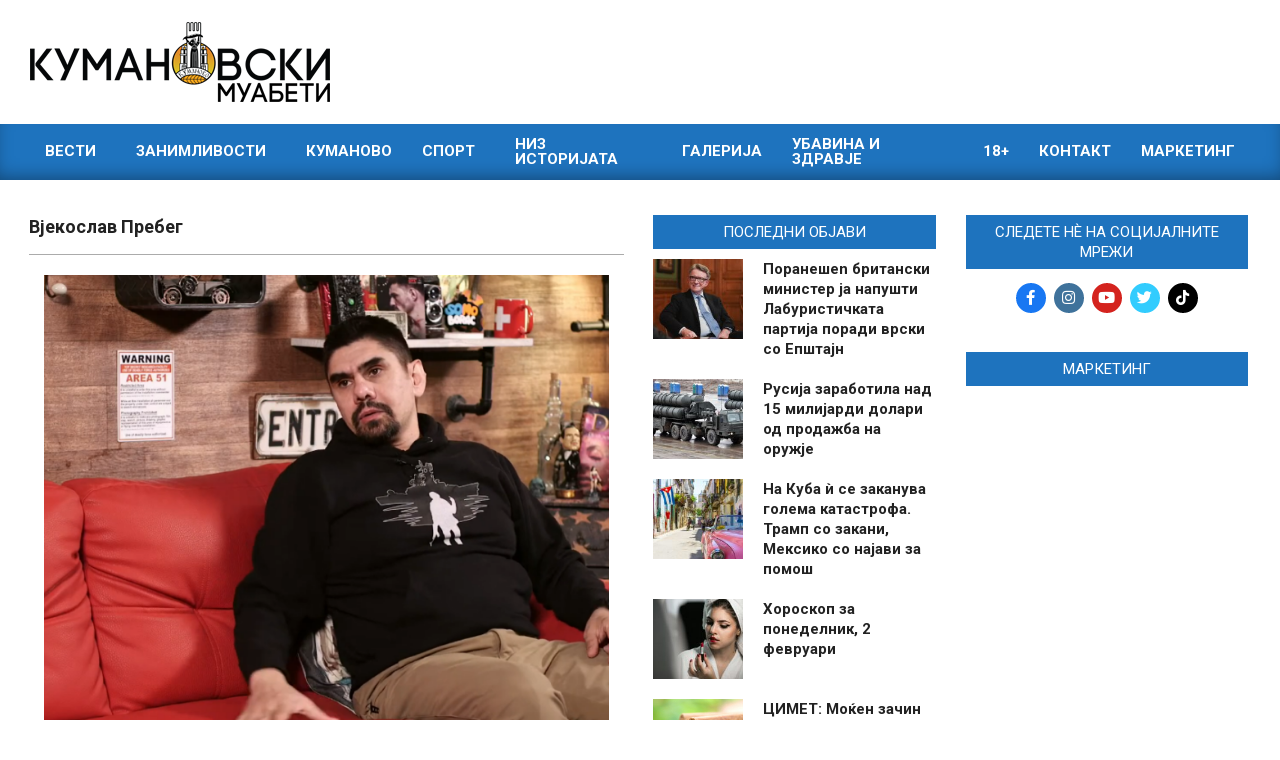

--- FILE ---
content_type: text/html; charset=UTF-8
request_url: https://kumanovskimuabeti.mk/tag/vjekoslav-prebeg/
body_size: 23325
content:
<!DOCTYPE html>
<html lang="en-US">

<head>
<meta charset="UTF-8" />
<meta name='robots' content='index, follow, max-image-preview:large, max-snippet:-1, max-video-preview:-1' />
<meta name="viewport" content="width=device-width, initial-scale=1" />
<meta name="generator" content="Magazine News Byte Premium 2.11.2" />
<!-- Google tag (gtag.js) consent mode dataLayer added by Site Kit -->
<script id="google_gtagjs-js-consent-mode-data-layer" type="427b914b5d9534d94a0d5261-text/javascript">
window.dataLayer = window.dataLayer || [];function gtag(){dataLayer.push(arguments);}
gtag('consent', 'default', {"ad_personalization":"denied","ad_storage":"denied","ad_user_data":"denied","analytics_storage":"denied","functionality_storage":"denied","security_storage":"denied","personalization_storage":"denied","region":["AT","BE","BG","CH","CY","CZ","DE","DK","EE","ES","FI","FR","GB","GR","HR","HU","IE","IS","IT","LI","LT","LU","LV","MT","NL","NO","PL","PT","RO","SE","SI","SK"],"wait_for_update":500});
window._googlesitekitConsentCategoryMap = {"statistics":["analytics_storage"],"marketing":["ad_storage","ad_user_data","ad_personalization"],"functional":["functionality_storage","security_storage"],"preferences":["personalization_storage"]};
window._googlesitekitConsents = {"ad_personalization":"denied","ad_storage":"denied","ad_user_data":"denied","analytics_storage":"denied","functionality_storage":"denied","security_storage":"denied","personalization_storage":"denied","region":["AT","BE","BG","CH","CY","CZ","DE","DK","EE","ES","FI","FR","GB","GR","HR","HU","IE","IS","IT","LI","LT","LU","LV","MT","NL","NO","PL","PT","RO","SE","SI","SK"],"wait_for_update":500};
</script>
<!-- End Google tag (gtag.js) consent mode dataLayer added by Site Kit -->

	<!-- This site is optimized with the Yoast SEO plugin v26.8 - https://yoast.com/product/yoast-seo-wordpress/ -->
	<title>Вјекослав Пребег - Кумановски Муабети</title>
	<link rel="canonical" href="https://kumanovskimuabeti.mk/tag/vjekoslav-prebeg/" />
	<meta property="og:locale" content="en_US" />
	<meta property="og:type" content="article" />
	<meta property="og:title" content="Вјекослав Пребег - Кумановски Муабети" />
	<meta property="og:url" content="https://kumanovskimuabeti.mk/tag/vjekoslav-prebeg/" />
	<meta property="og:site_name" content="Кумановски Муабети" />
	<meta property="og:image" content="https://cdn.kumanovskimuabeti.mk/2020/03/kumanovskimuabeti-logo-black-1.png" />
	<meta property="og:image:width" content="7759" />
	<meta property="og:image:height" content="2068" />
	<meta property="og:image:type" content="image/png" />
	<meta name="twitter:card" content="summary_large_image" />
	<meta name="twitter:site" content="@KuMuabeti" />
	<script type="application/ld+json" class="yoast-schema-graph">{"@context":"https://schema.org","@graph":[{"@type":"CollectionPage","@id":"https://kumanovskimuabeti.mk/tag/vjekoslav-prebeg/","url":"https://kumanovskimuabeti.mk/tag/vjekoslav-prebeg/","name":"Вјекослав Пребег - Кумановски Муабети","isPartOf":{"@id":"https://kumanovskimuabeti.mk/#website"},"primaryImageOfPage":{"@id":"https://kumanovskimuabeti.mk/tag/vjekoslav-prebeg/#primaryimage"},"image":{"@id":"https://kumanovskimuabeti.mk/tag/vjekoslav-prebeg/#primaryimage"},"thumbnailUrl":"https://cdn.kumanovskimuabeti.mk/2024/06/Screenshot_124.png","breadcrumb":{"@id":"https://kumanovskimuabeti.mk/tag/vjekoslav-prebeg/#breadcrumb"},"inLanguage":"en-US"},{"@type":"ImageObject","inLanguage":"en-US","@id":"https://kumanovskimuabeti.mk/tag/vjekoslav-prebeg/#primaryimage","url":"https://cdn.kumanovskimuabeti.mk/2024/06/Screenshot_124.png","contentUrl":"https://cdn.kumanovskimuabeti.mk/2024/06/Screenshot_124.png","width":901,"height":596},{"@type":"BreadcrumbList","@id":"https://kumanovskimuabeti.mk/tag/vjekoslav-prebeg/#breadcrumb","itemListElement":[{"@type":"ListItem","position":1,"name":"Home","item":"https://kumanovskimuabeti.mk/"},{"@type":"ListItem","position":2,"name":"Вјекослав Пребег"}]},{"@type":"WebSite","@id":"https://kumanovskimuabeti.mk/#website","url":"https://kumanovskimuabeti.mk/","name":"Кумановски Муабети","description":"Најновите вести од Куманово","publisher":{"@id":"https://kumanovskimuabeti.mk/#organization"},"potentialAction":[{"@type":"SearchAction","target":{"@type":"EntryPoint","urlTemplate":"https://kumanovskimuabeti.mk/?s={search_term_string}"},"query-input":{"@type":"PropertyValueSpecification","valueRequired":true,"valueName":"search_term_string"}}],"inLanguage":"en-US"},{"@type":"Organization","@id":"https://kumanovskimuabeti.mk/#organization","name":"Кумановски Муабети","url":"https://kumanovskimuabeti.mk/","logo":{"@type":"ImageObject","inLanguage":"en-US","@id":"https://kumanovskimuabeti.mk/#/schema/logo/image/","url":"https://kumanovskimuabeti.mk/wp-content/uploads/2020/03/kumanovskimuabeti-logo-black-1.png","contentUrl":"https://kumanovskimuabeti.mk/wp-content/uploads/2020/03/kumanovskimuabeti-logo-black-1.png","width":7759,"height":2068,"caption":"Кумановски Муабети"},"image":{"@id":"https://kumanovskimuabeti.mk/#/schema/logo/image/"},"sameAs":["https://www.facebook.com/kumanovskimuabeti1/","https://x.com/KuMuabeti","https://www.instagram.com/kumanovskimuabeti.mk/"]}]}</script>
	<!-- / Yoast SEO plugin. -->


<link rel='dns-prefetch' href='//static.addtoany.com' />
<link rel='dns-prefetch' href='//www.googletagmanager.com' />
<link rel='dns-prefetch' href='//fonts.googleapis.com' />
<link rel="alternate" type="application/rss+xml" title="Кумановски Муабети &raquo; Feed" href="https://kumanovskimuabeti.mk/feed/" />
<link rel="alternate" type="application/rss+xml" title="Кумановски Муабети &raquo; Comments Feed" href="https://kumanovskimuabeti.mk/comments/feed/" />
<script id="wpp-js" src="https://kumanovskimuabeti.mk/wp-content/plugins/wordpress-popular-posts/assets/js/wpp.min.js?ver=7.3.6" data-sampling="1" data-sampling-rate="100" data-api-url="https://kumanovskimuabeti.mk/wp-json/wordpress-popular-posts" data-post-id="0" data-token="97c9089d8a" data-lang="0" data-debug="0" type="427b914b5d9534d94a0d5261-text/javascript"></script>
<link rel="alternate" type="application/rss+xml" title="Кумановски Муабети &raquo; Вјекослав Пребег Tag Feed" href="https://kumanovskimuabeti.mk/tag/vjekoslav-prebeg/feed/" />
<link rel="preload" href="https://kumanovskimuabeti.mk/wp-content/themes/magazine-news-byte-premium/library/fonticons/webfonts/fa-solid-900.woff2" as="font" crossorigin="anonymous">
<link rel="preload" href="https://kumanovskimuabeti.mk/wp-content/themes/magazine-news-byte-premium/library/fonticons/webfonts/fa-regular-400.woff2" as="font" crossorigin="anonymous">
<link rel="preload" href="https://kumanovskimuabeti.mk/wp-content/themes/magazine-news-byte-premium/library/fonticons/webfonts/fa-brands-400.woff2" as="font" crossorigin="anonymous">
		<!-- This site uses the Google Analytics by ExactMetrics plugin v8.11.1 - Using Analytics tracking - https://www.exactmetrics.com/ -->
							<script src="//www.googletagmanager.com/gtag/js?id=G-9CC7XZ20GF"  data-cfasync="false" data-wpfc-render="false" async></script>
			<script data-cfasync="false" data-wpfc-render="false">
				var em_version = '8.11.1';
				var em_track_user = true;
				var em_no_track_reason = '';
								var ExactMetricsDefaultLocations = {"page_location":"https:\/\/kumanovskimuabeti.mk\/tag\/vjekoslav-prebeg\/?is_args"};
								if ( typeof ExactMetricsPrivacyGuardFilter === 'function' ) {
					var ExactMetricsLocations = (typeof ExactMetricsExcludeQuery === 'object') ? ExactMetricsPrivacyGuardFilter( ExactMetricsExcludeQuery ) : ExactMetricsPrivacyGuardFilter( ExactMetricsDefaultLocations );
				} else {
					var ExactMetricsLocations = (typeof ExactMetricsExcludeQuery === 'object') ? ExactMetricsExcludeQuery : ExactMetricsDefaultLocations;
				}

								var disableStrs = [
										'ga-disable-G-9CC7XZ20GF',
									];

				/* Function to detect opted out users */
				function __gtagTrackerIsOptedOut() {
					for (var index = 0; index < disableStrs.length; index++) {
						if (document.cookie.indexOf(disableStrs[index] + '=true') > -1) {
							return true;
						}
					}

					return false;
				}

				/* Disable tracking if the opt-out cookie exists. */
				if (__gtagTrackerIsOptedOut()) {
					for (var index = 0; index < disableStrs.length; index++) {
						window[disableStrs[index]] = true;
					}
				}

				/* Opt-out function */
				function __gtagTrackerOptout() {
					for (var index = 0; index < disableStrs.length; index++) {
						document.cookie = disableStrs[index] + '=true; expires=Thu, 31 Dec 2099 23:59:59 UTC; path=/';
						window[disableStrs[index]] = true;
					}
				}

				if ('undefined' === typeof gaOptout) {
					function gaOptout() {
						__gtagTrackerOptout();
					}
				}
								window.dataLayer = window.dataLayer || [];

				window.ExactMetricsDualTracker = {
					helpers: {},
					trackers: {},
				};
				if (em_track_user) {
					function __gtagDataLayer() {
						dataLayer.push(arguments);
					}

					function __gtagTracker(type, name, parameters) {
						if (!parameters) {
							parameters = {};
						}

						if (parameters.send_to) {
							__gtagDataLayer.apply(null, arguments);
							return;
						}

						if (type === 'event') {
														parameters.send_to = exactmetrics_frontend.v4_id;
							var hookName = name;
							if (typeof parameters['event_category'] !== 'undefined') {
								hookName = parameters['event_category'] + ':' + name;
							}

							if (typeof ExactMetricsDualTracker.trackers[hookName] !== 'undefined') {
								ExactMetricsDualTracker.trackers[hookName](parameters);
							} else {
								__gtagDataLayer('event', name, parameters);
							}
							
						} else {
							__gtagDataLayer.apply(null, arguments);
						}
					}

					__gtagTracker('js', new Date());
					__gtagTracker('set', {
						'developer_id.dNDMyYj': true,
											});
					if ( ExactMetricsLocations.page_location ) {
						__gtagTracker('set', ExactMetricsLocations);
					}
										__gtagTracker('config', 'G-9CC7XZ20GF', {"forceSSL":"true","anonymize_ip":"true"} );
										window.gtag = __gtagTracker;										(function () {
						/* https://developers.google.com/analytics/devguides/collection/analyticsjs/ */
						/* ga and __gaTracker compatibility shim. */
						var noopfn = function () {
							return null;
						};
						var newtracker = function () {
							return new Tracker();
						};
						var Tracker = function () {
							return null;
						};
						var p = Tracker.prototype;
						p.get = noopfn;
						p.set = noopfn;
						p.send = function () {
							var args = Array.prototype.slice.call(arguments);
							args.unshift('send');
							__gaTracker.apply(null, args);
						};
						var __gaTracker = function () {
							var len = arguments.length;
							if (len === 0) {
								return;
							}
							var f = arguments[len - 1];
							if (typeof f !== 'object' || f === null || typeof f.hitCallback !== 'function') {
								if ('send' === arguments[0]) {
									var hitConverted, hitObject = false, action;
									if ('event' === arguments[1]) {
										if ('undefined' !== typeof arguments[3]) {
											hitObject = {
												'eventAction': arguments[3],
												'eventCategory': arguments[2],
												'eventLabel': arguments[4],
												'value': arguments[5] ? arguments[5] : 1,
											}
										}
									}
									if ('pageview' === arguments[1]) {
										if ('undefined' !== typeof arguments[2]) {
											hitObject = {
												'eventAction': 'page_view',
												'page_path': arguments[2],
											}
										}
									}
									if (typeof arguments[2] === 'object') {
										hitObject = arguments[2];
									}
									if (typeof arguments[5] === 'object') {
										Object.assign(hitObject, arguments[5]);
									}
									if ('undefined' !== typeof arguments[1].hitType) {
										hitObject = arguments[1];
										if ('pageview' === hitObject.hitType) {
											hitObject.eventAction = 'page_view';
										}
									}
									if (hitObject) {
										action = 'timing' === arguments[1].hitType ? 'timing_complete' : hitObject.eventAction;
										hitConverted = mapArgs(hitObject);
										__gtagTracker('event', action, hitConverted);
									}
								}
								return;
							}

							function mapArgs(args) {
								var arg, hit = {};
								var gaMap = {
									'eventCategory': 'event_category',
									'eventAction': 'event_action',
									'eventLabel': 'event_label',
									'eventValue': 'event_value',
									'nonInteraction': 'non_interaction',
									'timingCategory': 'event_category',
									'timingVar': 'name',
									'timingValue': 'value',
									'timingLabel': 'event_label',
									'page': 'page_path',
									'location': 'page_location',
									'title': 'page_title',
									'referrer' : 'page_referrer',
								};
								for (arg in args) {
																		if (!(!args.hasOwnProperty(arg) || !gaMap.hasOwnProperty(arg))) {
										hit[gaMap[arg]] = args[arg];
									} else {
										hit[arg] = args[arg];
									}
								}
								return hit;
							}

							try {
								f.hitCallback();
							} catch (ex) {
							}
						};
						__gaTracker.create = newtracker;
						__gaTracker.getByName = newtracker;
						__gaTracker.getAll = function () {
							return [];
						};
						__gaTracker.remove = noopfn;
						__gaTracker.loaded = true;
						window['__gaTracker'] = __gaTracker;
					})();
									} else {
										console.log("");
					(function () {
						function __gtagTracker() {
							return null;
						}

						window['__gtagTracker'] = __gtagTracker;
						window['gtag'] = __gtagTracker;
					})();
									}
			</script>
							<!-- / Google Analytics by ExactMetrics -->
		<style id='wp-img-auto-sizes-contain-inline-css'>
img:is([sizes=auto i],[sizes^="auto," i]){contain-intrinsic-size:3000px 1500px}
/*# sourceURL=wp-img-auto-sizes-contain-inline-css */
</style>
<style id='wp-emoji-styles-inline-css'>

	img.wp-smiley, img.emoji {
		display: inline !important;
		border: none !important;
		box-shadow: none !important;
		height: 1em !important;
		width: 1em !important;
		margin: 0 0.07em !important;
		vertical-align: -0.1em !important;
		background: none !important;
		padding: 0 !important;
	}
/*# sourceURL=wp-emoji-styles-inline-css */
</style>
<style id='wp-block-library-inline-css'>
:root{--wp-block-synced-color:#7a00df;--wp-block-synced-color--rgb:122,0,223;--wp-bound-block-color:var(--wp-block-synced-color);--wp-editor-canvas-background:#ddd;--wp-admin-theme-color:#007cba;--wp-admin-theme-color--rgb:0,124,186;--wp-admin-theme-color-darker-10:#006ba1;--wp-admin-theme-color-darker-10--rgb:0,107,160.5;--wp-admin-theme-color-darker-20:#005a87;--wp-admin-theme-color-darker-20--rgb:0,90,135;--wp-admin-border-width-focus:2px}@media (min-resolution:192dpi){:root{--wp-admin-border-width-focus:1.5px}}.wp-element-button{cursor:pointer}:root .has-very-light-gray-background-color{background-color:#eee}:root .has-very-dark-gray-background-color{background-color:#313131}:root .has-very-light-gray-color{color:#eee}:root .has-very-dark-gray-color{color:#313131}:root .has-vivid-green-cyan-to-vivid-cyan-blue-gradient-background{background:linear-gradient(135deg,#00d084,#0693e3)}:root .has-purple-crush-gradient-background{background:linear-gradient(135deg,#34e2e4,#4721fb 50%,#ab1dfe)}:root .has-hazy-dawn-gradient-background{background:linear-gradient(135deg,#faaca8,#dad0ec)}:root .has-subdued-olive-gradient-background{background:linear-gradient(135deg,#fafae1,#67a671)}:root .has-atomic-cream-gradient-background{background:linear-gradient(135deg,#fdd79a,#004a59)}:root .has-nightshade-gradient-background{background:linear-gradient(135deg,#330968,#31cdcf)}:root .has-midnight-gradient-background{background:linear-gradient(135deg,#020381,#2874fc)}:root{--wp--preset--font-size--normal:16px;--wp--preset--font-size--huge:42px}.has-regular-font-size{font-size:1em}.has-larger-font-size{font-size:2.625em}.has-normal-font-size{font-size:var(--wp--preset--font-size--normal)}.has-huge-font-size{font-size:var(--wp--preset--font-size--huge)}.has-text-align-center{text-align:center}.has-text-align-left{text-align:left}.has-text-align-right{text-align:right}.has-fit-text{white-space:nowrap!important}#end-resizable-editor-section{display:none}.aligncenter{clear:both}.items-justified-left{justify-content:flex-start}.items-justified-center{justify-content:center}.items-justified-right{justify-content:flex-end}.items-justified-space-between{justify-content:space-between}.screen-reader-text{border:0;clip-path:inset(50%);height:1px;margin:-1px;overflow:hidden;padding:0;position:absolute;width:1px;word-wrap:normal!important}.screen-reader-text:focus{background-color:#ddd;clip-path:none;color:#444;display:block;font-size:1em;height:auto;left:5px;line-height:normal;padding:15px 23px 14px;text-decoration:none;top:5px;width:auto;z-index:100000}html :where(.has-border-color){border-style:solid}html :where([style*=border-top-color]){border-top-style:solid}html :where([style*=border-right-color]){border-right-style:solid}html :where([style*=border-bottom-color]){border-bottom-style:solid}html :where([style*=border-left-color]){border-left-style:solid}html :where([style*=border-width]){border-style:solid}html :where([style*=border-top-width]){border-top-style:solid}html :where([style*=border-right-width]){border-right-style:solid}html :where([style*=border-bottom-width]){border-bottom-style:solid}html :where([style*=border-left-width]){border-left-style:solid}html :where(img[class*=wp-image-]){height:auto;max-width:100%}:where(figure){margin:0 0 1em}html :where(.is-position-sticky){--wp-admin--admin-bar--position-offset:var(--wp-admin--admin-bar--height,0px)}@media screen and (max-width:600px){html :where(.is-position-sticky){--wp-admin--admin-bar--position-offset:0px}}

/*# sourceURL=wp-block-library-inline-css */
</style><style id='global-styles-inline-css'>
:root{--wp--preset--aspect-ratio--square: 1;--wp--preset--aspect-ratio--4-3: 4/3;--wp--preset--aspect-ratio--3-4: 3/4;--wp--preset--aspect-ratio--3-2: 3/2;--wp--preset--aspect-ratio--2-3: 2/3;--wp--preset--aspect-ratio--16-9: 16/9;--wp--preset--aspect-ratio--9-16: 9/16;--wp--preset--color--black: #000000;--wp--preset--color--cyan-bluish-gray: #abb8c3;--wp--preset--color--white: #ffffff;--wp--preset--color--pale-pink: #f78da7;--wp--preset--color--vivid-red: #cf2e2e;--wp--preset--color--luminous-vivid-orange: #ff6900;--wp--preset--color--luminous-vivid-amber: #fcb900;--wp--preset--color--light-green-cyan: #7bdcb5;--wp--preset--color--vivid-green-cyan: #00d084;--wp--preset--color--pale-cyan-blue: #8ed1fc;--wp--preset--color--vivid-cyan-blue: #0693e3;--wp--preset--color--vivid-purple: #9b51e0;--wp--preset--color--accent: #1e73be;--wp--preset--color--accent-font: #ffffff;--wp--preset--gradient--vivid-cyan-blue-to-vivid-purple: linear-gradient(135deg,rgb(6,147,227) 0%,rgb(155,81,224) 100%);--wp--preset--gradient--light-green-cyan-to-vivid-green-cyan: linear-gradient(135deg,rgb(122,220,180) 0%,rgb(0,208,130) 100%);--wp--preset--gradient--luminous-vivid-amber-to-luminous-vivid-orange: linear-gradient(135deg,rgb(252,185,0) 0%,rgb(255,105,0) 100%);--wp--preset--gradient--luminous-vivid-orange-to-vivid-red: linear-gradient(135deg,rgb(255,105,0) 0%,rgb(207,46,46) 100%);--wp--preset--gradient--very-light-gray-to-cyan-bluish-gray: linear-gradient(135deg,rgb(238,238,238) 0%,rgb(169,184,195) 100%);--wp--preset--gradient--cool-to-warm-spectrum: linear-gradient(135deg,rgb(74,234,220) 0%,rgb(151,120,209) 20%,rgb(207,42,186) 40%,rgb(238,44,130) 60%,rgb(251,105,98) 80%,rgb(254,248,76) 100%);--wp--preset--gradient--blush-light-purple: linear-gradient(135deg,rgb(255,206,236) 0%,rgb(152,150,240) 100%);--wp--preset--gradient--blush-bordeaux: linear-gradient(135deg,rgb(254,205,165) 0%,rgb(254,45,45) 50%,rgb(107,0,62) 100%);--wp--preset--gradient--luminous-dusk: linear-gradient(135deg,rgb(255,203,112) 0%,rgb(199,81,192) 50%,rgb(65,88,208) 100%);--wp--preset--gradient--pale-ocean: linear-gradient(135deg,rgb(255,245,203) 0%,rgb(182,227,212) 50%,rgb(51,167,181) 100%);--wp--preset--gradient--electric-grass: linear-gradient(135deg,rgb(202,248,128) 0%,rgb(113,206,126) 100%);--wp--preset--gradient--midnight: linear-gradient(135deg,rgb(2,3,129) 0%,rgb(40,116,252) 100%);--wp--preset--font-size--small: 13px;--wp--preset--font-size--medium: 20px;--wp--preset--font-size--large: 36px;--wp--preset--font-size--x-large: 42px;--wp--preset--spacing--20: 0.44rem;--wp--preset--spacing--30: 0.67rem;--wp--preset--spacing--40: 1rem;--wp--preset--spacing--50: 1.5rem;--wp--preset--spacing--60: 2.25rem;--wp--preset--spacing--70: 3.38rem;--wp--preset--spacing--80: 5.06rem;--wp--preset--shadow--natural: 6px 6px 9px rgba(0, 0, 0, 0.2);--wp--preset--shadow--deep: 12px 12px 50px rgba(0, 0, 0, 0.4);--wp--preset--shadow--sharp: 6px 6px 0px rgba(0, 0, 0, 0.2);--wp--preset--shadow--outlined: 6px 6px 0px -3px rgb(255, 255, 255), 6px 6px rgb(0, 0, 0);--wp--preset--shadow--crisp: 6px 6px 0px rgb(0, 0, 0);}:where(.is-layout-flex){gap: 0.5em;}:where(.is-layout-grid){gap: 0.5em;}body .is-layout-flex{display: flex;}.is-layout-flex{flex-wrap: wrap;align-items: center;}.is-layout-flex > :is(*, div){margin: 0;}body .is-layout-grid{display: grid;}.is-layout-grid > :is(*, div){margin: 0;}:where(.wp-block-columns.is-layout-flex){gap: 2em;}:where(.wp-block-columns.is-layout-grid){gap: 2em;}:where(.wp-block-post-template.is-layout-flex){gap: 1.25em;}:where(.wp-block-post-template.is-layout-grid){gap: 1.25em;}.has-black-color{color: var(--wp--preset--color--black) !important;}.has-cyan-bluish-gray-color{color: var(--wp--preset--color--cyan-bluish-gray) !important;}.has-white-color{color: var(--wp--preset--color--white) !important;}.has-pale-pink-color{color: var(--wp--preset--color--pale-pink) !important;}.has-vivid-red-color{color: var(--wp--preset--color--vivid-red) !important;}.has-luminous-vivid-orange-color{color: var(--wp--preset--color--luminous-vivid-orange) !important;}.has-luminous-vivid-amber-color{color: var(--wp--preset--color--luminous-vivid-amber) !important;}.has-light-green-cyan-color{color: var(--wp--preset--color--light-green-cyan) !important;}.has-vivid-green-cyan-color{color: var(--wp--preset--color--vivid-green-cyan) !important;}.has-pale-cyan-blue-color{color: var(--wp--preset--color--pale-cyan-blue) !important;}.has-vivid-cyan-blue-color{color: var(--wp--preset--color--vivid-cyan-blue) !important;}.has-vivid-purple-color{color: var(--wp--preset--color--vivid-purple) !important;}.has-black-background-color{background-color: var(--wp--preset--color--black) !important;}.has-cyan-bluish-gray-background-color{background-color: var(--wp--preset--color--cyan-bluish-gray) !important;}.has-white-background-color{background-color: var(--wp--preset--color--white) !important;}.has-pale-pink-background-color{background-color: var(--wp--preset--color--pale-pink) !important;}.has-vivid-red-background-color{background-color: var(--wp--preset--color--vivid-red) !important;}.has-luminous-vivid-orange-background-color{background-color: var(--wp--preset--color--luminous-vivid-orange) !important;}.has-luminous-vivid-amber-background-color{background-color: var(--wp--preset--color--luminous-vivid-amber) !important;}.has-light-green-cyan-background-color{background-color: var(--wp--preset--color--light-green-cyan) !important;}.has-vivid-green-cyan-background-color{background-color: var(--wp--preset--color--vivid-green-cyan) !important;}.has-pale-cyan-blue-background-color{background-color: var(--wp--preset--color--pale-cyan-blue) !important;}.has-vivid-cyan-blue-background-color{background-color: var(--wp--preset--color--vivid-cyan-blue) !important;}.has-vivid-purple-background-color{background-color: var(--wp--preset--color--vivid-purple) !important;}.has-black-border-color{border-color: var(--wp--preset--color--black) !important;}.has-cyan-bluish-gray-border-color{border-color: var(--wp--preset--color--cyan-bluish-gray) !important;}.has-white-border-color{border-color: var(--wp--preset--color--white) !important;}.has-pale-pink-border-color{border-color: var(--wp--preset--color--pale-pink) !important;}.has-vivid-red-border-color{border-color: var(--wp--preset--color--vivid-red) !important;}.has-luminous-vivid-orange-border-color{border-color: var(--wp--preset--color--luminous-vivid-orange) !important;}.has-luminous-vivid-amber-border-color{border-color: var(--wp--preset--color--luminous-vivid-amber) !important;}.has-light-green-cyan-border-color{border-color: var(--wp--preset--color--light-green-cyan) !important;}.has-vivid-green-cyan-border-color{border-color: var(--wp--preset--color--vivid-green-cyan) !important;}.has-pale-cyan-blue-border-color{border-color: var(--wp--preset--color--pale-cyan-blue) !important;}.has-vivid-cyan-blue-border-color{border-color: var(--wp--preset--color--vivid-cyan-blue) !important;}.has-vivid-purple-border-color{border-color: var(--wp--preset--color--vivid-purple) !important;}.has-vivid-cyan-blue-to-vivid-purple-gradient-background{background: var(--wp--preset--gradient--vivid-cyan-blue-to-vivid-purple) !important;}.has-light-green-cyan-to-vivid-green-cyan-gradient-background{background: var(--wp--preset--gradient--light-green-cyan-to-vivid-green-cyan) !important;}.has-luminous-vivid-amber-to-luminous-vivid-orange-gradient-background{background: var(--wp--preset--gradient--luminous-vivid-amber-to-luminous-vivid-orange) !important;}.has-luminous-vivid-orange-to-vivid-red-gradient-background{background: var(--wp--preset--gradient--luminous-vivid-orange-to-vivid-red) !important;}.has-very-light-gray-to-cyan-bluish-gray-gradient-background{background: var(--wp--preset--gradient--very-light-gray-to-cyan-bluish-gray) !important;}.has-cool-to-warm-spectrum-gradient-background{background: var(--wp--preset--gradient--cool-to-warm-spectrum) !important;}.has-blush-light-purple-gradient-background{background: var(--wp--preset--gradient--blush-light-purple) !important;}.has-blush-bordeaux-gradient-background{background: var(--wp--preset--gradient--blush-bordeaux) !important;}.has-luminous-dusk-gradient-background{background: var(--wp--preset--gradient--luminous-dusk) !important;}.has-pale-ocean-gradient-background{background: var(--wp--preset--gradient--pale-ocean) !important;}.has-electric-grass-gradient-background{background: var(--wp--preset--gradient--electric-grass) !important;}.has-midnight-gradient-background{background: var(--wp--preset--gradient--midnight) !important;}.has-small-font-size{font-size: var(--wp--preset--font-size--small) !important;}.has-medium-font-size{font-size: var(--wp--preset--font-size--medium) !important;}.has-large-font-size{font-size: var(--wp--preset--font-size--large) !important;}.has-x-large-font-size{font-size: var(--wp--preset--font-size--x-large) !important;}
/*# sourceURL=global-styles-inline-css */
</style>

<style id='classic-theme-styles-inline-css'>
/*! This file is auto-generated */
.wp-block-button__link{color:#fff;background-color:#32373c;border-radius:9999px;box-shadow:none;text-decoration:none;padding:calc(.667em + 2px) calc(1.333em + 2px);font-size:1.125em}.wp-block-file__button{background:#32373c;color:#fff;text-decoration:none}
/*# sourceURL=/wp-includes/css/classic-themes.min.css */
</style>
<link rel='stylesheet' id='contact-form-7-css' href='https://kumanovskimuabeti.mk/wp-content/plugins/contact-form-7/includes/css/styles.css?ver=6.1.4' media='all' />
<link rel='stylesheet' id='fb-widget-frontend-style-css' href='https://kumanovskimuabeti.mk/wp-content/plugins/facebook-pagelike-widget/assets/css/style.css?ver=1.0.0' media='all' />
<link rel='stylesheet' id='lightSlider-css' href='https://kumanovskimuabeti.mk/wp-content/plugins/hootkit/assets/lightSlider.min.css?ver=1.1.2' media='' />
<link rel='stylesheet' id='font-awesome-css' href='https://kumanovskimuabeti.mk/wp-content/themes/magazine-news-byte-premium/library/fonticons/font-awesome.css?ver=5.15.4' media='all' />
<link rel='stylesheet' id='wordpress-popular-posts-css-css' href='https://kumanovskimuabeti.mk/wp-content/plugins/wordpress-popular-posts/assets/css/wpp.css?ver=7.3.6' media='all' />
<link rel='stylesheet' id='magnb-googlefont-css' href='https://fonts.googleapis.com/css2?family=Lora:ital,wght@0,300;0,400;0,500;0,600;0,700;0,800;1,400;1,700&#038;family=Roboto:ital,wght@0,300;0,400;0,500;0,600;0,700;0,800;1,400;1,700&#038;display=swap' media='all' />
<link rel='stylesheet' id='lightGallery-css' href='https://kumanovskimuabeti.mk/wp-content/themes/magazine-news-byte-premium/premium/css/lightGallery.css?ver=1.1.4' media='all' />
<link rel='stylesheet' id='hoot-style-css' href='https://kumanovskimuabeti.mk/wp-content/themes/magazine-news-byte-premium/style.css?ver=2.11.2' media='all' />
<link rel='stylesheet' id='magnb-hootkit-css' href='https://kumanovskimuabeti.mk/wp-content/themes/magazine-news-byte-premium/hootkit/hootkit.css?ver=2.11.2' media='all' />
<link rel='stylesheet' id='hoot-wpblocks-css' href='https://kumanovskimuabeti.mk/wp-content/themes/magazine-news-byte-premium/include/blocks/wpblocks.css?ver=2.11.2' media='all' />
<style id='hoot-wpblocks-inline-css'>
.hgrid {  max-width: 1080px; }  a {  color: #bd2e2e; }  a:hover {  color: #8e2222; }  .accent-typo {  background: #1e73be;  color: #ffffff; }  .invert-typo {  color: #ffffff;  background: #666666; }  .enforce-typo {  background: #ffffff;  color: #666666; }  body.wordpress input[type="submit"], body.wordpress #submit, body.wordpress .button {  border-color: #1e73be;  background: #1e73be;  color: #ffffff; }  body.wordpress input[type="submit"]:hover, body.wordpress #submit:hover, body.wordpress .button:hover, body.wordpress input[type="submit"]:focus, body.wordpress #submit:focus, body.wordpress .button:focus {  color: #1e73be;  background: #ffffff; }  #main.main,#header-supplementary {  background: #ffffff; }  #topbar {  background: #1e73be;  color: #ffffff; }  #topbar.js-search .searchform.expand .searchtext {  background: #1e73be; }  #topbar.js-search .searchform.expand .searchtext,#topbar .js-search-placeholder {  color: #ffffff; }  #site-logo.logo-border {  border-color: #1e73be; }  .header-aside-search.js-search .searchform i.fa-search {  color: #1e73be; }  .site-logo-with-icon #site-title i {  font-size: 50px; }  .site-logo-mixed-image img {  max-width: 200px; }  .site-title-line em {  color: #1e73be; }  .site-title-line mark {  background: #1e73be;  color: #ffffff; }  .menu-items li.current-menu-item:not(.nohighlight), .menu-items li.current-menu-ancestor, .menu-items li:hover {  background: #ffffff; }  .menu-items li.current-menu-item:not(.nohighlight) > a, .menu-items li.current-menu-ancestor > a, .menu-items li:hover > a {  color: #1e73be; }  .more-link, .more-link a {  color: #1e73be; }  .more-link:hover, .more-link:hover a {  color: #16568e; }  .sidebar .widget-title,.sub-footer .widget-title, .footer .widget-title {  background: #1e73be;  color: #ffffff; }  .main-content-grid,.widget,.frontpage-area {  margin-top: 35px; }  .widget,.frontpage-area {  margin-bottom: 35px; }  .frontpage-area.module-bg-highlight, .frontpage-area.module-bg-color, .frontpage-area.module-bg-image {  padding: 35px 0; }  .footer .widget {  margin: 20px 0; }  .js-search .searchform.expand .searchtext {  background: #ffffff; }  #infinite-handle span,.lrm-form a.button, .lrm-form button, .lrm-form button[type=submit], .lrm-form #buddypress input[type=submit], .lrm-form input[type=submit],.widget_newsletterwidget input.tnp-submit[type=submit], .widget_newsletterwidgetminimal input.tnp-submit[type=submit],.widget_breadcrumb_navxt .breadcrumbs > .hoot-bcn-pretext {  background: #1e73be;  color: #ffffff; }  .woocommerce nav.woocommerce-pagination ul li a:focus, .woocommerce nav.woocommerce-pagination ul li a:hover {  color: #8e2222; }  .woocommerce div.product .woocommerce-tabs ul.tabs li:hover,.woocommerce div.product .woocommerce-tabs ul.tabs li.active {  background: #1e73be; }  .woocommerce div.product .woocommerce-tabs ul.tabs li:hover a, .woocommerce div.product .woocommerce-tabs ul.tabs li:hover a:hover,.woocommerce div.product .woocommerce-tabs ul.tabs li.active a {  color: #ffffff; }  .wc-block-components-button, .woocommerce #respond input#submit.alt, .woocommerce a.button.alt, .woocommerce button.button.alt, .woocommerce input.button.alt {  border-color: #1e73be;  background: #1e73be;  color: #ffffff; }  .wc-block-components-button:hover, .woocommerce #respond input#submit.alt:hover, .woocommerce a.button.alt:hover, .woocommerce button.button.alt:hover, .woocommerce input.button.alt:hover {  background: #ffffff;  color: #1e73be; }  .widget_newsletterwidget input.tnp-submit[type=submit]:hover, .widget_newsletterwidgetminimal input.tnp-submit[type=submit]:hover {  background: #16568e;  color: #ffffff; }  .widget_breadcrumb_navxt .breadcrumbs > .hoot-bcn-pretext:after {  border-left-color: #1e73be; }  body {  color: #666666;  font-size: 15px;  font-family: "Roboto", sans-serif;  background-color: #ffffff; }  h1, h2, h3, h4, h5, h6, .title {  color: #222222;  font-size: 20px;  font-family: "Roboto", sans-serif;  font-weight: bold;  font-style: normal;  text-transform: none; }  h1 {  color: #222222;  font-size: 28px;  font-weight: bold;  font-style: normal;  text-transform: none; }  h2 {  color: #222222;  font-size: 24px;  font-weight: bold;  font-style: normal;  text-transform: none; }  h4 {  color: #222222;  font-size: 18px;  font-weight: bold;  font-style: normal;  text-transform: none; }  h5 {  color: #222222;  font-size: 17px;  font-weight: bold;  font-style: normal;  text-transform: none; }  h6 {  color: #222222;  font-size: 16px;  font-weight: bold;  font-style: normal;  text-transform: none; }  .titlefont {  font-family: "Roboto", sans-serif; }  blockquote {  color: #9f9f9f;  font-size: 16px; }  .enforce-body-font {  font-family: "Roboto", sans-serif; }  #header.stuck {  background-color: #ffffff; }  #site-title,#site-logo.accent-typo #site-title {  color: #000000;  font-size: 35px;  font-family: "Lora", serif;  text-transform: uppercase;  font-weight: bold;  font-style: normal; }  #site-description,#site-logo.accent-typo #site-description {  opacity: 1;  color: #444444;  font-size: 14px;  font-family: "Roboto", sans-serif;  text-transform: uppercase;  font-style: normal;  font-weight: normal; }  .site-title-body-font {  font-family: "Roboto", sans-serif; }  .site-title-heading-font {  font-family: "Roboto", sans-serif; }  #header-aside.header-aside-menu,#header-supplementary {  background: #1e73be; }  #header-supplementary,#header-aside.header-aside-menu {  background: #1e73be;  color: #ffffff; }  #header-supplementary h1, #header-supplementary h2, #header-supplementary h3, #header-supplementary h4, #header-supplementary h5, #header-supplementary h6, #header-supplementary .title,#header-aside.header-aside-menu h1, #header-aside.header-aside-menu h2, #header-aside.header-aside-menu h3, #header-aside.header-aside-menu h4, #header-aside.header-aside-menu h5, #header-aside.header-aside-menu h6, #header-aside.header-aside-menu .title {  color: inherit;  margin: 0px; }  #header-supplementary .js-search .searchform.expand .searchtext,#header-aside.header-aside-menu .js-search .searchform.expand .searchtext {  background: #1e73be; }  #header-supplementary .js-search .searchform.expand .searchtext, #header-supplementary .js-search .searchform.expand .js-search-placeholder, .header-supplementary a, .header-supplementary a:hover,#header-aside.header-aside-menu .js-search .searchform.expand .searchtext, #header-aside.header-aside-menu .js-search .searchform.expand .js-search-placeholder, .header-aside-menu a, .header-aside-menu a:hover {  color: inherit; }  .menu-side-box.js-search .searchform.expand .searchtext {  background: #1e73be; }  .menu-side-box.js-search .searchform.expand .searchtext,.menu-side-box .js-search-placeholder {  color: #ffffff; }  .menu-items > li > a,.menu-toggle,.menu-side-box {  color: #ffffff;  font-size: 15px;  font-family: "Roboto", sans-serif;  text-transform: uppercase;  font-weight: bold;  font-style: normal; }  .site-header .hoot-megamenu-icon {  color: #ffffff; }  .menu-items ul a,.mobilemenu-fixed .menu-toggle,.mobilemenu-fixed .menu-toggle:hover {  color: #000000;  font-size: 14px;  font-style: normal;  text-transform: none;  font-weight: normal; }  .menu-items ul {  background: #ffffff; }  #below-header {  color: #ffffff;  background: #ffffff; }  #below-header.js-search .searchform.expand .searchtext {  background: #ffffff; }  .main > .loop-meta-wrap.pageheader-bg-stretch, .main > .loop-meta-wrap.pageheader-bg-both,.content .loop-meta-wrap.pageheader-bg-incontent, .content .loop-meta-wrap.pageheader-bg-both {  background: #f5f5f5; }  .loop-title {  color: #222222;  font-size: 20px;  font-family: "Roboto", sans-serif;  font-weight: bold;  font-style: normal;  text-transform: none; }  .content .loop-title {  color: #222222;  font-size: 18px;  font-weight: bold;  font-style: normal;  text-transform: none; }  .entry-the-content {  font-size: 15px;  line-height: inherit; }  #comments-number {  color: #9f9f9f; }  .comment-by-author,.comment-meta-block, .comment-edit-link {  color: #9f9f9f; }  .entry-grid-content .entry-title {  color: #222222;  font-size: 18px;  font-weight: bold;  font-style: normal;  text-transform: none; }  .archive-big .entry-grid-content .entry-title,.mixedunit-big .entry-grid-content .entry-title {  font-size: 24px; }  .archive-mosaic .entry-title {  color: #222222;  font-size: 17px;  font-weight: bold;  font-style: normal;  text-transform: none; }  .main-content-grid .sidebar {  color: #666666;  font-size: 15px;  font-style: normal;  text-transform: none;  font-weight: normal; }  .main-content-grid .sidebar .widget-title {  font-size: 15px;  font-family: "Roboto", sans-serif;  text-transform: uppercase;  font-style: normal;  font-weight: normal; }  .js-search .searchform.expand .searchtext,.js-search-placeholder {  color: #666666; }  .woocommerce-tabs h1, .woocommerce-tabs h2, .woocommerce-tabs h3, .woocommerce-tabs h4, .woocommerce-tabs h5, .woocommerce-tabs h6,.single-product .upsells.products > h2, .single-product .related.products > h2, .singular-page.woocommerce-cart .cross-sells > h2, .singular-page.woocommerce-cart .cart_totals > h2 {  color: #222222;  font-size: 18px;  font-weight: bold;  font-style: normal;  text-transform: none; }  .sub-footer,.footer {  background-color: #2a2a2a;  color: #ffffff;  font-size: 15px;  font-style: normal;  text-transform: none;  font-weight: normal; }  .sub-footer .widget-title, .footer .widget-title {  font-size: 15px;  font-family: "Roboto", sans-serif;  text-transform: uppercase;  font-style: normal;  font-weight: normal; }  .post-footer {  background: #2a2a2a;  color: #bfbfbf; }  .flycart-toggle, .flycart-panel {  background: #ffffff;  color: #666666; }  .lSSlideOuter ul.lSPager.lSpg > li:hover a, .lSSlideOuter ul.lSPager.lSpg > li.active a {  background-color: #1e73be; }  .lSSlideOuter ul.lSPager.lSpg > li a {  border-color: #1e73be; }  .widget .viewall a {  background: #ffffff; }  .widget .viewall a:hover {  background: #ffffff;  color: #1e73be; }  .widget .view-all a:hover {  color: #bd2e2e; }  .sidebar .view-all-top.view-all-withtitle a, .sub-footer .view-all-top.view-all-withtitle a, .footer .view-all-top.view-all-withtitle a, .sidebar .view-all-top.view-all-withtitle a:hover, .sub-footer .view-all-top.view-all-withtitle a:hover, .footer .view-all-top.view-all-withtitle a:hover {  color: #ffffff; }  .bottomborder-line:after,.bottomborder-shadow:after {  margin-top: 35px; }  .topborder-line:before,.topborder-shadow:before {  margin-bottom: 35px; }  .cta-subtitle {  color: #1e73be; }  .content-block-icon i {  color: #1e73be; }  .icon-style-circle,.icon-style-square {  border-color: #1e73be; }  .content-block-style3 .content-block-icon {  background: #ffffff; }  .hootkitslide-caption h1, .hootkitslide-caption h2, .hootkitslide-caption h3, .hootkitslide-caption h4, .hootkitslide-caption h5, .hootkitslide-caption h6 {  font-size: 20px; }  .hootkitcarousel-content h1, .hootkitcarousel-content h2, .hootkitcarousel-content h3, .hootkitcarousel-content h4, .hootkitcarousel-content h5, .hootkitcarousel-content h6 {  font-size: 17px; }  .widget .view-all a,.widget .viewall a {  color: #9f9f9f; }  .content-block-title,.hk-listunit-title,.verticalcarousel-title {  color: #222222;  font-size: 17px;  font-weight: bold;  font-style: normal;  text-transform: none; }  .vcard-content h4, .vcard-content h1, .vcard-content h2, .vcard-content h3, .vcard-content h5, .vcard-content h6 {  font-size: 16px; }  .number-block-content h4, .number-block-content h1, .number-block-content h2, .number-block-content h3, .number-block-content h5, .number-block-content h6 {  font-size: 16px; }  .notice-widget.preset-accent {  background: #1e73be;  color: #ffffff; }  .wordpress .button-widget.preset-accent {  border-color: #1e73be;  background: #1e73be;  color: #ffffff; }  .wordpress .button-widget.preset-accent:hover {  background: #ffffff;  color: #1e73be; }  .current-tabhead {  border-bottom-color: #ffffff; }  :root .has-accent-color,.is-style-outline>.wp-block-button__link:not(.has-text-color), .wp-block-button__link.is-style-outline:not(.has-text-color) {  color: #1e73be; }  :root .has-accent-background-color,.wp-block-button__link,.wp-block-button__link:hover,.wp-block-search__button,.wp-block-search__button:hover, .wp-block-file__button,.wp-block-file__button:hover {  background: #1e73be; }  :root .has-accent-font-color,.wp-block-button__link,.wp-block-button__link:hover,.wp-block-search__button,.wp-block-search__button:hover, .wp-block-file__button,.wp-block-file__button:hover {  color: #ffffff; }  :root .has-accent-font-background-color {  background: #ffffff; }  @media only screen and (max-width: 969px){ .sidebar {  margin-top: 35px; }  .frontpage-widgetarea > div.hgrid > [class*="hgrid-span-"] {  margin-bottom: 35px; }  .menu-items > li > a {  color: #000000;  font-size: 14px;  font-style: normal;  text-transform: none;  font-weight: normal; }  .mobilemenu-fixed .menu-toggle, .mobilemenu-fixed .menu-items,.menu-items {  background: #ffffff; }  } @media only screen and (min-width: 970px){ .site-boxed #header.stuck {  width: 1080px; }  .slider-style2 .lSAction > a {  border-color: #1e73be;  background: #1e73be;  color: #ffffff; }  .slider-style2 .lSAction > a:hover {  background: #ffffff;  color: #1e73be; }  }
/*# sourceURL=hoot-wpblocks-inline-css */
</style>
<link rel='stylesheet' id='addtoany-css' href='https://kumanovskimuabeti.mk/wp-content/plugins/add-to-any/addtoany.min.css?ver=1.16' media='all' />
<script src="https://kumanovskimuabeti.mk/wp-includes/js/jquery/jquery.min.js?ver=3.7.1" id="jquery-core-js" type="427b914b5d9534d94a0d5261-text/javascript"></script>
<script src="https://kumanovskimuabeti.mk/wp-includes/js/jquery/jquery-migrate.min.js?ver=3.4.1" id="jquery-migrate-js" type="427b914b5d9534d94a0d5261-text/javascript"></script>
<script src="https://kumanovskimuabeti.mk/wp-content/plugins/google-analytics-dashboard-for-wp/assets/js/frontend-gtag.min.js?ver=8.11.1" id="exactmetrics-frontend-script-js" async data-wp-strategy="async" type="427b914b5d9534d94a0d5261-text/javascript"></script>
<script data-cfasync="false" data-wpfc-render="false" id='exactmetrics-frontend-script-js-extra'>var exactmetrics_frontend = {"js_events_tracking":"true","download_extensions":"zip,mp3,mpeg,pdf,docx,pptx,xlsx,rar","inbound_paths":"[{\"path\":\"\\\/go\\\/\",\"label\":\"affiliate\"},{\"path\":\"\\\/recommend\\\/\",\"label\":\"affiliate\"}]","home_url":"https:\/\/kumanovskimuabeti.mk","hash_tracking":"false","v4_id":"G-9CC7XZ20GF"};</script>
<script id="addtoany-core-js-before" type="427b914b5d9534d94a0d5261-text/javascript">
window.a2a_config=window.a2a_config||{};a2a_config.callbacks=[];a2a_config.overlays=[];a2a_config.templates={};

//# sourceURL=addtoany-core-js-before
</script>
<script defer src="https://static.addtoany.com/menu/page.js" id="addtoany-core-js" type="427b914b5d9534d94a0d5261-text/javascript"></script>
<script defer src="https://kumanovskimuabeti.mk/wp-content/plugins/add-to-any/addtoany.min.js?ver=1.1" id="addtoany-jquery-js" type="427b914b5d9534d94a0d5261-text/javascript"></script>

<!-- Google tag (gtag.js) snippet added by Site Kit -->
<!-- Google Analytics snippet added by Site Kit -->
<script src="https://www.googletagmanager.com/gtag/js?id=G-7B4N2F41KF" id="google_gtagjs-js" async type="427b914b5d9534d94a0d5261-text/javascript"></script>
<script id="google_gtagjs-js-after" type="427b914b5d9534d94a0d5261-text/javascript">
window.dataLayer = window.dataLayer || [];function gtag(){dataLayer.push(arguments);}
gtag("set","linker",{"domains":["kumanovskimuabeti.mk"]});
gtag("js", new Date());
gtag("set", "developer_id.dZTNiMT", true);
gtag("config", "G-7B4N2F41KF");
 window._googlesitekit = window._googlesitekit || {}; window._googlesitekit.throttledEvents = []; window._googlesitekit.gtagEvent = (name, data) => { var key = JSON.stringify( { name, data } ); if ( !! window._googlesitekit.throttledEvents[ key ] ) { return; } window._googlesitekit.throttledEvents[ key ] = true; setTimeout( () => { delete window._googlesitekit.throttledEvents[ key ]; }, 5 ); gtag( "event", name, { ...data, event_source: "site-kit" } ); }; 
//# sourceURL=google_gtagjs-js-after
</script>
<link rel="https://api.w.org/" href="https://kumanovskimuabeti.mk/wp-json/" /><link rel="alternate" title="JSON" type="application/json" href="https://kumanovskimuabeti.mk/wp-json/wp/v2/tags/2237" /><link rel="EditURI" type="application/rsd+xml" title="RSD" href="https://kumanovskimuabeti.mk/xmlrpc.php?rsd" />
<meta name="generator" content="WordPress 6.9" />
<meta name="generator" content="Site Kit by Google 1.171.0" /><meta name="onesignal-plugin" content="wordpress-3.8.0">
  <script src="https://cdn.onesignal.com/sdks/web/v16/OneSignalSDK.page.js" defer type="427b914b5d9534d94a0d5261-text/javascript"></script>
  <script type="427b914b5d9534d94a0d5261-text/javascript">
          window.OneSignalDeferred = window.OneSignalDeferred || [];
          OneSignalDeferred.push(async function(OneSignal) {
            await OneSignal.init({
              appId: "d04e02c9-cd1d-4250-94a6-61eadf16afc1",
              serviceWorkerOverrideForTypical: true,
              path: "https://kumanovskimuabeti.mk/wp-content/plugins/onesignal-free-web-push-notifications/sdk_files/",
              serviceWorkerParam: { scope: "/wp-content/plugins/onesignal-free-web-push-notifications/sdk_files/push/onesignal/" },
              serviceWorkerPath: "OneSignalSDKWorker.js",
            });
          });

          // Unregister the legacy OneSignal service worker to prevent scope conflicts
          if (navigator.serviceWorker) {
            navigator.serviceWorker.getRegistrations().then((registrations) => {
              // Iterate through all registered service workers
              registrations.forEach((registration) => {
                // Check the script URL to identify the specific service worker
                if (registration.active && registration.active.scriptURL.includes('OneSignalSDKWorker.js.php')) {
                  // Unregister the service worker
                  registration.unregister().then((success) => {
                    if (success) {
                      console.log('OneSignalSW: Successfully unregistered:', registration.active.scriptURL);
                    } else {
                      console.log('OneSignalSW: Failed to unregister:', registration.active.scriptURL);
                    }
                  });
                }
              });
            }).catch((error) => {
              console.error('Error fetching service worker registrations:', error);
            });
        }
        </script>
<!-- Snippets by WebberZone Snippetz --><script src="https://jsc.mgid.com/site/235204.js" async type="427b914b5d9534d94a0d5261-text/javascript"></script><style type="text/css">.hgrid {
	max-width: 1350px;
}
</style><!-- Domain/Site Verification -->
<meta name="google-site-verification" content="7x5XF9S4tv_SM6Y13v5VPhHBivf7LTbD3lXzGeeZt9k" />
<meta name="facebook-domain-verification" content="svfnaovst29y5mkntbiocy21biial8" />
<meta name="p:domain_verify" content="3d2795a6ce315ce8cb36a29167f35b53"/>
<meta name="_mg-domain-verification" content="ca588d62e782570d73a79d19e970d909" />
<meta name='dailymotion-domain-verification' content='dm856ewj7zkuooubi' />

<!-- Google ADS -->
<script data-ad-client="ca-pub-2834830890056830" async src="https://pagead2.googlesyndication.com/pagead/js/adsbygoogle.js" type="427b914b5d9534d94a0d5261-text/javascript"></script>

<script async src="https://pagead2.googlesyndication.com/pagead/js/adsbygoogle.js" type="427b914b5d9534d94a0d5261-text/javascript"></script>
<script type="427b914b5d9534d94a0d5261-text/javascript">
  (adsbygoogle = window.adsbygoogle || []).push({
    google_ad_client: "ca-pub-6506148903283682",
    enable_page_level_ads: true
  });
</script>

<script async src="https://pagead2.googlesyndication.com/pagead/js/adsbygoogle.js?client=ca-pub-3159832143579934" crossorigin="anonymous" type="427b914b5d9534d94a0d5261-text/javascript"></script>


<!-- Clarity -->
<script type="427b914b5d9534d94a0d5261-text/javascript">
    (function(c,l,a,r,i,t,y){
        c[a]=c[a]||function(){(c[a].q=c[a].q||[]).push(arguments)};
        t=l.createElement(r);t.async=1;t.src="https://www.clarity.ms/tag/"+i;
        y=l.getElementsByTagName(r)[0];y.parentNode.insertBefore(t,y);
    })(window, document, "clarity", "script", "bfqkzvsvq1");
</script>

<!-- One Signal -->
<script src="https://cdn.onesignal.com/sdks/OneSignalSDK.js" async="" type="427b914b5d9534d94a0d5261-text/javascript"></script>
<script type="427b914b5d9534d94a0d5261-text/javascript">
  window.OneSignal = window.OneSignal || [];
  OneSignal.push(function() {
    OneSignal.init({
      appId: "d04e02c9-cd1d-4250-94a6-61eadf16afc1",
    });
  });
</script>

<!-- Google Tag Manager -->
<script type="427b914b5d9534d94a0d5261-text/javascript">(function(w,d,s,l,i){w[l]=w[l]||[];w[l].push({'gtm.start':
new Date().getTime(),event:'gtm.js'});var f=d.getElementsByTagName(s)[0],
j=d.createElement(s),dl=l!='dataLayer'?'&l='+l:'';j.async=true;j.src=
'https://www.googletagmanager.com/gtm.js?id='+i+dl;f.parentNode.insertBefore(j,f);
})(window,document,'script','dataLayer','GTM-MJWZKJ9');</script>
<!-- End Google Tag Manager -->
<!-- Global site tag (gtag.js) - Google Analytics -->
<script async src="https://www.googletagmanager.com/gtag/js?id=UA-61977923-1" type="427b914b5d9534d94a0d5261-text/javascript"></script>
<script type="427b914b5d9534d94a0d5261-text/javascript">
  window.dataLayer = window.dataLayer || [];
  function gtag(){dataLayer.push(arguments);}
  gtag('js', new Date());

  gtag('config', 'UA-61977923-1');
</script>
<!-- Facebook -->
<meta property="fb:pages" content="1414421878780055" />
<meta property="og:type" content="website" />

<script type="427b914b5d9534d94a0d5261-text/javascript">
  window.fbAsyncInit = function() {
    FB.init({
      appId      : '1836664523310599',
      xfbml      : true,
      version    : 'v2.10'
    });
    FB.AppEvents.logPageView();
  };

  (function(d, s, id){
     var js, fjs = d.getElementsByTagName(s)[0];
     if (d.getElementById(id)) {return;}
     js = d.createElement(s); js.id = id;
     js.src = "//connect.facebook.net/en_US/sdk.js";
     fjs.parentNode.insertBefore(js, fjs);
   }(document, 'script', 'facebook-jssdk'));
</script>
<!-- Google Tag Manager -->
<script type="427b914b5d9534d94a0d5261-text/javascript">(function(w,d,s,l,i){w[l]=w[l]||[];w[l].push({'gtm.start':
new Date().getTime(),event:'gtm.js'});var f=d.getElementsByTagName(s)[0],
j=d.createElement(s),dl=l!='dataLayer'?'&l='+l:'';j.async=true;j.src=
'https://www.googletagmanager.com/gtm.js?id='+i+dl;f.parentNode.insertBefore(j,f);
})(window,document,'script','dataLayer','GTM-PN67FR8X');</script>
<!-- End Google Tag Manager -->

<script src="https://jsc.mgid.com/site/235204.js" async type="427b914b5d9534d94a0d5261-text/javascript">
</script>

            <style id="wpp-loading-animation-styles">@-webkit-keyframes bgslide{from{background-position-x:0}to{background-position-x:-200%}}@keyframes bgslide{from{background-position-x:0}to{background-position-x:-200%}}.wpp-widget-block-placeholder,.wpp-shortcode-placeholder{margin:0 auto;width:60px;height:3px;background:#dd3737;background:linear-gradient(90deg,#dd3737 0%,#571313 10%,#dd3737 100%);background-size:200% auto;border-radius:3px;-webkit-animation:bgslide 1s infinite linear;animation:bgslide 1s infinite linear}</style>
            
<!-- Google AdSense meta tags added by Site Kit -->
<meta name="google-adsense-platform-account" content="ca-host-pub-2644536267352236">
<meta name="google-adsense-platform-domain" content="sitekit.withgoogle.com">
<!-- End Google AdSense meta tags added by Site Kit -->
<link rel="icon" href="https://cdn.kumanovskimuabeti.mk/2023/01/" sizes="32x32" />
<link rel="icon" href="https://cdn.kumanovskimuabeti.mk/2023/01/" sizes="192x192" />
<link rel="apple-touch-icon" href="https://cdn.kumanovskimuabeti.mk/2023/01/" />
<meta name="msapplication-TileImage" content="https://cdn.kumanovskimuabeti.mk/2023/01/" />
</head>

<body class="archive tag tag-vjekoslav-prebeg tag-2237 wp-custom-logo wp-theme-magazine-news-byte-premium magazine-news-byte wordpress ltr en en-us parent-theme logged-out plural taxonomy taxonomy-post_tag taxonomy-post_tag-vjekoslav-prebeg" dir="ltr" itemscope="itemscope" itemtype="https://schema.org/Blog">

	<!-- Google Tag Manager (noscript) -->
<noscript><iframe src="https://www.googletagmanager.com/ns.html?id=GTM-PN67FR8X"
height="0" width="0" style="display:none;visibility:hidden"></iframe></noscript>
<!-- End Google Tag Manager (noscript) -->

<div data-type="_mgwidget" data-widget-id="1868677"></div>
<script type="427b914b5d9534d94a0d5261-text/javascript">(function(w,q){w[q]=w[q]||[];w[q].push(["_mgc.load"])})(window,"_mgq");</script>
	<a href="#main" class="screen-reader-text">Skip to content</a>

	
	<div id="page-wrapper" class=" site-stretch page-wrapper sitewrap-narrow-right-right sidebarsN sidebars2 hoot-cf7-style hoot-mapp-style hoot-jetpack-style hoot-sticky-header">

		
		<header id="header" class="site-header header-layout-primary-widget-area header-layout-secondary-bottom tablemenu" role="banner" itemscope="itemscope" itemtype="https://schema.org/WPHeader">

			
			<div id="header-primary" class=" header-part header-primary header-primary-widget-area">
				<div class="hgrid">
					<div class="table hgrid-span-12">
							<div id="branding" class="site-branding branding table-cell-mid">
		<div id="site-logo" class="site-logo-image">
			<div id="site-logo-image" class="site-logo-image"><div id="site-title" class="site-title" itemprop="headline"><a href="https://kumanovskimuabeti.mk/" class="custom-logo-link" rel="home"><img width="300" height="80" src="https://cdn.kumanovskimuabeti.mk/2020/03/kumanovskimuabeti-logo-black.png" class="custom-logo" alt="Кумановски Муабети" /></a><div style="height: 1px;width: 1px;margin: -1px;overflow: hidden;position: absolute !important">Кумановски Муабети</div></div></div>		</div>
	</div><!-- #branding -->
	<div id="header-aside" class=" header-aside table-cell-mid header-aside-widget-area ">	<div class="header-sidebar inline-nav js-search hgrid-stretch">
				<aside id="sidebar-header-sidebar" class="sidebar sidebar-header-sidebar" role="complementary" itemscope="itemscope" itemtype="https://schema.org/WPSideBar">
			<section id="custom_html-42" class="widget_text widget widget_custom_html"><div class="textwidget custom-html-widget"><!-- Revive Adserver iFrame Tag - Generated with Revive Adserver v5.5.0 -->
<iframe id='ae1559bc' name='ae1559bc' src='https://ads.kumanovskimuabeti.mk/www/delivery/afr.php?zoneid=31&amp;cb=INSERT_RANDOM_NUMBER_HERE' frameborder='0' scrolling='no' width='728' height='90' allow='autoplay'><a href='https://ads.kumanovskimuabeti.mk/www/delivery/ck.php?n=a18513df&amp;cb=INSERT_RANDOM_NUMBER_HERE' target='_blank'><img src='https://ads.kumanovskimuabeti.mk/www/delivery/avw.php?zoneid=31&amp;cb=INSERT_RANDOM_NUMBER_HERE&amp;n=a18513df' border='0' alt='' /></a></iframe>
</div></section>		</aside>
			</div>
	</div>					</div>
				</div>
			</div>

					<div id="header-supplementary" class=" header-part header-supplementary header-supplementary-bottom header-supplementary-left header-supplementary-mobilemenu-fixed with-menubg">
			<div class="hgrid">
				<div class="hgrid-span-12">
					<div class="menu-area-wrap">
							<div class="screen-reader-text">Primary Navigation Menu</div>
	<nav id="menu-primary" class="menu nav-menu menu-primary mobilemenu-fixed mobilesubmenu-click scrollpointscontainer" role="navigation" itemscope="itemscope" itemtype="https://schema.org/SiteNavigationElement">
		<a class="menu-toggle" href="#"><span class="menu-toggle-text">Menu</span><i class="fas fa-bars"></i></a>

		<ul id="menu-primary-items" class="menu-items sf-menu menu"><li id="menu-item-376" class="menu-item menu-item-type-taxonomy menu-item-object-category menu-item-has-children menu-item-376"><a href="https://kumanovskimuabeti.mk/category/vesti/"><span class="menu-title">Вести</span></a>
<ul class="sub-menu">
	<li id="menu-item-377" class="menu-item menu-item-type-taxonomy menu-item-object-category menu-item-377"><a href="https://kumanovskimuabeti.mk/category/vesti/lokalno/"><span class="menu-title">Локално</span></a></li>
	<li id="menu-item-378" class="menu-item menu-item-type-taxonomy menu-item-object-category menu-item-378"><a href="https://kumanovskimuabeti.mk/category/vesti/makedonija/"><span class="menu-title">Македонија</span></a></li>
	<li id="menu-item-379464" class="menu-item menu-item-type-taxonomy menu-item-object-category menu-item-379464"><a href="https://kumanovskimuabeti.mk/category/vesti/lokalni-izbori-2025/"><span class="menu-title">Локални избори 2025</span></a></li>
	<li id="menu-item-55262" class="menu-item menu-item-type-taxonomy menu-item-object-category menu-item-55262"><a href="https://kumanovskimuabeti.mk/category/vesti/crna-hronika/"><span class="menu-title">Црна хроника</span></a></li>
	<li id="menu-item-97216" class="menu-item menu-item-type-taxonomy menu-item-object-category menu-item-97216"><a href="https://kumanovskimuabeti.mk/category/vesti/kultura/"><span class="menu-title">Култура</span></a></li>
	<li id="menu-item-226394" class="menu-item menu-item-type-taxonomy menu-item-object-category menu-item-226394"><a href="https://kumanovskimuabeti.mk/category/vesti/ekonomija/"><span class="menu-title">Економија</span></a></li>
	<li id="menu-item-37865" class="menu-item menu-item-type-taxonomy menu-item-object-category menu-item-37865"><a href="https://kumanovskimuabeti.mk/category/vesti/region/"><span class="menu-title">Балкан</span></a></li>
	<li id="menu-item-46502" class="menu-item menu-item-type-taxonomy menu-item-object-category menu-item-46502"><a href="https://kumanovskimuabeti.mk/category/vesti/svet/"><span class="menu-title">Свет</span></a></li>
	<li id="menu-item-119005" class="menu-item menu-item-type-taxonomy menu-item-object-category menu-item-119005"><a href="https://kumanovskimuabeti.mk/category/koronavirus/"><span class="menu-title">Коронавирус</span></a></li>
</ul>
</li>
<li id="menu-item-381" class="menu-item menu-item-type-taxonomy menu-item-object-category menu-item-has-children menu-item-381"><a href="https://kumanovskimuabeti.mk/category/zanimlivosti/"><span class="menu-title">Занимливости</span></a>
<ul class="sub-menu">
	<li id="menu-item-97218" class="menu-item menu-item-type-taxonomy menu-item-object-category menu-item-97218"><a href="https://kumanovskimuabeti.mk/category/zanimlivosti/zhivot/"><span class="menu-title">Живот</span></a></li>
	<li id="menu-item-97217" class="menu-item menu-item-type-taxonomy menu-item-object-category menu-item-97217"><a href="https://kumanovskimuabeti.mk/category/zanimlivosti/astro/"><span class="menu-title">Астро</span></a></li>
	<li id="menu-item-97243" class="menu-item menu-item-type-taxonomy menu-item-object-category menu-item-97243"><a href="https://kumanovskimuabeti.mk/category/zanimlivosti/lud-svet-zanimlivosti/"><span class="menu-title">Луд свет</span></a></li>
	<li id="menu-item-226398" class="menu-item menu-item-type-taxonomy menu-item-object-category menu-item-226398"><a href="https://kumanovskimuabeti.mk/category/zanimlivosti/misterii/"><span class="menu-title">Мистерии</span></a></li>
	<li id="menu-item-97219" class="menu-item menu-item-type-taxonomy menu-item-object-category menu-item-97219"><a href="https://kumanovskimuabeti.mk/category/zanimlivosti/nauka/"><span class="menu-title">Наука</span></a></li>
	<li id="menu-item-97222" class="menu-item menu-item-type-taxonomy menu-item-object-category menu-item-97222"><a href="https://kumanovskimuabeti.mk/category/zanimlivosti/tehnologija/"><span class="menu-title">Технологија</span></a></li>
	<li id="menu-item-97220" class="menu-item menu-item-type-taxonomy menu-item-object-category menu-item-97220"><a href="https://kumanovskimuabeti.mk/category/zanimlivosti/patuvanja-i-destinacii/"><span class="menu-title">Патувања и дестинации</span></a></li>
	<li id="menu-item-97242" class="menu-item menu-item-type-taxonomy menu-item-object-category menu-item-97242"><a href="https://kumanovskimuabeti.mk/category/zanimlivosti/zhivotni/"><span class="menu-title">Животни</span></a></li>
	<li id="menu-item-97221" class="menu-item menu-item-type-taxonomy menu-item-object-category menu-item-97221"><a href="https://kumanovskimuabeti.mk/category/zanimlivosti/recepti/"><span class="menu-title">Рецепти</span></a></li>
</ul>
</li>
<li id="menu-item-382" class="menu-item menu-item-type-taxonomy menu-item-object-category menu-item-382"><a href="https://kumanovskimuabeti.mk/category/kumanovo/"><span class="menu-title">Куманово</span></a></li>
<li id="menu-item-37523" class="menu-item menu-item-type-taxonomy menu-item-object-category menu-item-has-children menu-item-37523"><a href="https://kumanovskimuabeti.mk/category/sport/"><span class="menu-title">Спорт</span></a>
<ul class="sub-menu">
	<li id="menu-item-45055" class="menu-item menu-item-type-taxonomy menu-item-object-category menu-item-45055"><a href="https://kumanovskimuabeti.mk/category/sport/kosharka/"><span class="menu-title">Кошарка</span></a></li>
	<li id="menu-item-45056" class="menu-item menu-item-type-taxonomy menu-item-object-category menu-item-45056"><a href="https://kumanovskimuabeti.mk/category/sport/rakomet/"><span class="menu-title">Ракомет</span></a></li>
	<li id="menu-item-45054" class="menu-item menu-item-type-taxonomy menu-item-object-category menu-item-45054"><a href="https://kumanovskimuabeti.mk/category/sport/atletika/"><span class="menu-title">Атлетика</span></a></li>
	<li id="menu-item-45057" class="menu-item menu-item-type-taxonomy menu-item-object-category menu-item-45057"><a href="https://kumanovskimuabeti.mk/category/sport/fudbal/"><span class="menu-title">Фудбал</span></a></li>
	<li id="menu-item-97583" class="menu-item menu-item-type-taxonomy menu-item-object-category menu-item-97583"><a href="https://kumanovskimuabeti.mk/category/sport/boks/"><span class="menu-title">Бокс</span></a></li>
</ul>
</li>
<li id="menu-item-85799" class="menu-item menu-item-type-taxonomy menu-item-object-category menu-item-85799"><a href="https://kumanovskimuabeti.mk/category/niz-istorijata/"><span class="menu-title">Низ историјата</span></a></li>
<li id="menu-item-77383" class="menu-item menu-item-type-taxonomy menu-item-object-category menu-item-77383"><a href="https://kumanovskimuabeti.mk/category/galerija/"><span class="menu-title">Галерија</span></a></li>
<li id="menu-item-817" class="menu-item menu-item-type-taxonomy menu-item-object-category menu-item-817"><a href="https://kumanovskimuabeti.mk/category/ubavina-i-zdravje/"><span class="menu-title">Убавина и Здравје</span></a></li>
<li id="menu-item-54611" class="menu-item menu-item-type-taxonomy menu-item-object-category menu-item-54611"><a href="https://kumanovskimuabeti.mk/category/18/"><span class="menu-title">18+</span></a></li>
<li id="menu-item-387" class="menu-item menu-item-type-post_type menu-item-object-page menu-item-387"><a href="https://kumanovskimuabeti.mk/kontakt/"><span class="menu-title">Контакт</span></a></li>
<li id="menu-item-124745" class="menu-item menu-item-type-post_type menu-item-object-page menu-item-124745"><a href="https://kumanovskimuabeti.mk/marketing/"><span class="menu-title">МАРКЕТИНГ</span></a></li>
</ul>
	</nav><!-- #menu-primary -->
						</div>
				</div>
			</div>
		</div>
		
		</header><!-- #header -->

		
		<div id="main" class=" main">
			

<div class="hgrid main-content-grid">

	<main id="content" class="content  hgrid-span-6 has-sidebar layout-narrow-right-right " role="main">
		<div id="content-wrap" class=" content-wrap">

			
		<div id="loop-meta" class=" loop-meta-wrap pageheader-bg-stretch   loop-meta-withtext">
						<div class="hgrid">

				<div class=" loop-meta archive-header hgrid-span-12" itemscope="itemscope" itemtype="https://schema.org/WebPageElement">

					
					<h1 class=" loop-title entry-title archive-title" itemprop="headline">Вјекослав Пребег</h1>

					
				</div><!-- .loop-meta -->

			</div>
		</div>

	<div id="archive-wrap" class="archive-wrap">
<article id="post-329257" class="entry author-nikola post-329257 post type-post status-publish format-standard has-post-thumbnail category-vesti category-svet tag-vjekoslav-prebeg tag-rusko-ukrainska-vojna tag-rusija tag-hrvatska archive-big" itemscope="itemscope" itemtype="https://schema.org/BlogPosting" itemprop="blogPost">

	<div class="entry-grid hgrid">

		
		<div itemprop="image" itemscope itemtype="https://schema.org/ImageObject" class="entry-featured-img-wrap"><meta itemprop="url" content="https://cdn.kumanovskimuabeti.mk/2024/06/Screenshot_124-690x550.png"><meta itemprop="width" content="690"><meta itemprop="height" content="550"><a href="https://kumanovskimuabeti.mk/rusija-osudi-hrvat-na-23-godini-zatvor/" class="entry-featured-img-link"><img width="690" height="550" src="https://cdn.kumanovskimuabeti.mk/2024/06/Screenshot_124-690x550.png" class="attachment-hoot-large-thumb entry-content-featured-img entry-grid-featured-img wp-post-image" alt="" itemscope="" decoding="async" fetchpriority="high" itemprop="image" /></a></div>
		<div class="entry-grid-content hgrid-span-12">

			<header class="entry-header">
				<h2 class="entry-title" itemprop="headline"><a href="https://kumanovskimuabeti.mk/rusija-osudi-hrvat-na-23-godini-zatvor/" rel="bookmark" itemprop="url">Русија осуди Хрват на 23 години затвор</a></h2>			</header><!-- .entry-header -->

			<div class="screen-reader-text" itemprop="datePublished" itemtype="https://schema.org/Date">2024-06-27</div>
			<div class="entry-byline empty"></div>
			<div class="entry-summary" itemprop="description"><div class="addtoany_share_save_container addtoany_content addtoany_content_top"><div class="addtoany_header">Сподели со своите пријатели</div><div class="a2a_kit a2a_kit_size_32 addtoany_list" data-a2a-url="https://kumanovskimuabeti.mk/rusija-osudi-hrvat-na-23-godini-zatvor/" data-a2a-title="Русија осуди Хрват на 23 години затвор"><a class="a2a_button_facebook" href="https://www.addtoany.com/add_to/facebook?linkurl=https%3A%2F%2Fkumanovskimuabeti.mk%2Frusija-osudi-hrvat-na-23-godini-zatvor%2F&amp;linkname=%D0%A0%D1%83%D1%81%D0%B8%D1%98%D0%B0%20%D0%BE%D1%81%D1%83%D0%B4%D0%B8%20%D0%A5%D1%80%D0%B2%D0%B0%D1%82%20%D0%BD%D0%B0%2023%20%D0%B3%D0%BE%D0%B4%D0%B8%D0%BD%D0%B8%20%D0%B7%D0%B0%D1%82%D0%B2%D0%BE%D1%80" title="Facebook" rel="nofollow noopener" target="_blank"></a><a class="a2a_button_twitter" href="https://www.addtoany.com/add_to/twitter?linkurl=https%3A%2F%2Fkumanovskimuabeti.mk%2Frusija-osudi-hrvat-na-23-godini-zatvor%2F&amp;linkname=%D0%A0%D1%83%D1%81%D0%B8%D1%98%D0%B0%20%D0%BE%D1%81%D1%83%D0%B4%D0%B8%20%D0%A5%D1%80%D0%B2%D0%B0%D1%82%20%D0%BD%D0%B0%2023%20%D0%B3%D0%BE%D0%B4%D0%B8%D0%BD%D0%B8%20%D0%B7%D0%B0%D1%82%D0%B2%D0%BE%D1%80" title="Twitter" rel="nofollow noopener" target="_blank"></a><a class="a2a_button_whatsapp" href="https://www.addtoany.com/add_to/whatsapp?linkurl=https%3A%2F%2Fkumanovskimuabeti.mk%2Frusija-osudi-hrvat-na-23-godini-zatvor%2F&amp;linkname=%D0%A0%D1%83%D1%81%D0%B8%D1%98%D0%B0%20%D0%BE%D1%81%D1%83%D0%B4%D0%B8%20%D0%A5%D1%80%D0%B2%D0%B0%D1%82%20%D0%BD%D0%B0%2023%20%D0%B3%D0%BE%D0%B4%D0%B8%D0%BD%D0%B8%20%D0%B7%D0%B0%D1%82%D0%B2%D0%BE%D1%80" title="WhatsApp" rel="nofollow noopener" target="_blank"></a><a class="a2a_button_facebook_messenger" href="https://www.addtoany.com/add_to/facebook_messenger?linkurl=https%3A%2F%2Fkumanovskimuabeti.mk%2Frusija-osudi-hrvat-na-23-godini-zatvor%2F&amp;linkname=%D0%A0%D1%83%D1%81%D0%B8%D1%98%D0%B0%20%D0%BE%D1%81%D1%83%D0%B4%D0%B8%20%D0%A5%D1%80%D0%B2%D0%B0%D1%82%20%D0%BD%D0%B0%2023%20%D0%B3%D0%BE%D0%B4%D0%B8%D0%BD%D0%B8%20%D0%B7%D0%B0%D1%82%D0%B2%D0%BE%D1%80" title="Messenger" rel="nofollow noopener" target="_blank"></a><a class="a2a_button_telegram" href="https://www.addtoany.com/add_to/telegram?linkurl=https%3A%2F%2Fkumanovskimuabeti.mk%2Frusija-osudi-hrvat-na-23-godini-zatvor%2F&amp;linkname=%D0%A0%D1%83%D1%81%D0%B8%D1%98%D0%B0%20%D0%BE%D1%81%D1%83%D0%B4%D0%B8%20%D0%A5%D1%80%D0%B2%D0%B0%D1%82%20%D0%BD%D0%B0%2023%20%D0%B3%D0%BE%D0%B4%D0%B8%D0%BD%D0%B8%20%D0%B7%D0%B0%D1%82%D0%B2%D0%BE%D1%80" title="Telegram" rel="nofollow noopener" target="_blank"></a><a class="a2a_button_viber" href="https://www.addtoany.com/add_to/viber?linkurl=https%3A%2F%2Fkumanovskimuabeti.mk%2Frusija-osudi-hrvat-na-23-godini-zatvor%2F&amp;linkname=%D0%A0%D1%83%D1%81%D0%B8%D1%98%D0%B0%20%D0%BE%D1%81%D1%83%D0%B4%D0%B8%20%D0%A5%D1%80%D0%B2%D0%B0%D1%82%20%D0%BD%D0%B0%2023%20%D0%B3%D0%BE%D0%B4%D0%B8%D0%BD%D0%B8%20%D0%B7%D0%B0%D1%82%D0%B2%D0%BE%D1%80" title="Viber" rel="nofollow noopener" target="_blank"></a><a class="a2a_button_google_gmail" href="https://www.addtoany.com/add_to/google_gmail?linkurl=https%3A%2F%2Fkumanovskimuabeti.mk%2Frusija-osudi-hrvat-na-23-godini-zatvor%2F&amp;linkname=%D0%A0%D1%83%D1%81%D0%B8%D1%98%D0%B0%20%D0%BE%D1%81%D1%83%D0%B4%D0%B8%20%D0%A5%D1%80%D0%B2%D0%B0%D1%82%20%D0%BD%D0%B0%2023%20%D0%B3%D0%BE%D0%B4%D0%B8%D0%BD%D0%B8%20%D0%B7%D0%B0%D1%82%D0%B2%D0%BE%D1%80" title="Gmail" rel="nofollow noopener" target="_blank"></a><a class="a2a_dd a2a_counter addtoany_share_save addtoany_share" href="https://www.addtoany.com/share"></a></div></div><p>Рускиот суд го осуди хрватскиот државјанин Вјекослав Пребег во отсуство на 23 години затвор бидејќи, како што стои во пресудата, се борел како платеник на страната на Украина. Нему му беше судено во отсуство бидејќи како руски воен заробеник бил разменет во септември 2022 година и вратен во Хрватска, пренесува<span class="more-link"><a href="https://kumanovskimuabeti.mk/rusija-osudi-hrvat-na-23-godini-zatvor/">Прочитај повеќе</a></span></p>
</div>
		</div><!-- .entry-grid-content -->

	</div><!-- .entry-grid -->

</article><!-- .entry -->
<article id="post-264617" class="entry author-nikola post-264617 post type-post status-publish format-standard has-post-thumbnail category-vesti category-svet tag-vjekoslav-prebeg tag-rusko-ukrainska-vojna archive-big" itemscope="itemscope" itemtype="https://schema.org/BlogPosting" itemprop="blogPost">

	<div class="entry-grid hgrid">

		
		<div itemprop="image" itemscope itemtype="https://schema.org/ImageObject" class="entry-featured-img-wrap"><meta itemprop="url" content="https://cdn.kumanovskimuabeti.mk/2022/08/Screenshot_46-690x513.png"><meta itemprop="width" content="690"><meta itemprop="height" content="513"><a href="https://kumanovskimuabeti.mk/hrvatot-se-izjasni-za-nevin-vo-sudot-vo-donjeck/" class="entry-featured-img-link"><img width="690" height="513" src="https://cdn.kumanovskimuabeti.mk/2022/08/Screenshot_46-690x513.png" class="attachment-hoot-large-thumb entry-content-featured-img entry-grid-featured-img wp-post-image" alt="" itemscope="" decoding="async" itemprop="image" /></a></div>
		<div class="entry-grid-content hgrid-span-12">

			<header class="entry-header">
				<h2 class="entry-title" itemprop="headline"><a href="https://kumanovskimuabeti.mk/hrvatot-se-izjasni-za-nevin-vo-sudot-vo-donjeck/" rel="bookmark" itemprop="url">Хрватот се изјасни за невин во судот во Доњецк</a></h2>			</header><!-- .entry-header -->

			<div class="screen-reader-text" itemprop="datePublished" itemtype="https://schema.org/Date">2022-08-16</div>
			<div class="entry-byline empty"></div>
			<div class="entry-summary" itemprop="description"><div class="addtoany_share_save_container addtoany_content addtoany_content_top"><div class="addtoany_header">Сподели со своите пријатели</div><div class="a2a_kit a2a_kit_size_32 addtoany_list" data-a2a-url="https://kumanovskimuabeti.mk/hrvatot-se-izjasni-za-nevin-vo-sudot-vo-donjeck/" data-a2a-title="Хрватот се изјасни за невин во судот во Доњецк"><a class="a2a_button_facebook" href="https://www.addtoany.com/add_to/facebook?linkurl=https%3A%2F%2Fkumanovskimuabeti.mk%2Fhrvatot-se-izjasni-za-nevin-vo-sudot-vo-donjeck%2F&amp;linkname=%D0%A5%D1%80%D0%B2%D0%B0%D1%82%D0%BE%D1%82%20%D1%81%D0%B5%20%D0%B8%D0%B7%D1%98%D0%B0%D1%81%D0%BD%D0%B8%20%D0%B7%D0%B0%20%D0%BD%D0%B5%D0%B2%D0%B8%D0%BD%20%D0%B2%D0%BE%20%D1%81%D1%83%D0%B4%D0%BE%D1%82%20%D0%B2%D0%BE%20%D0%94%D0%BE%D1%9A%D0%B5%D1%86%D0%BA" title="Facebook" rel="nofollow noopener" target="_blank"></a><a class="a2a_button_twitter" href="https://www.addtoany.com/add_to/twitter?linkurl=https%3A%2F%2Fkumanovskimuabeti.mk%2Fhrvatot-se-izjasni-za-nevin-vo-sudot-vo-donjeck%2F&amp;linkname=%D0%A5%D1%80%D0%B2%D0%B0%D1%82%D0%BE%D1%82%20%D1%81%D0%B5%20%D0%B8%D0%B7%D1%98%D0%B0%D1%81%D0%BD%D0%B8%20%D0%B7%D0%B0%20%D0%BD%D0%B5%D0%B2%D0%B8%D0%BD%20%D0%B2%D0%BE%20%D1%81%D1%83%D0%B4%D0%BE%D1%82%20%D0%B2%D0%BE%20%D0%94%D0%BE%D1%9A%D0%B5%D1%86%D0%BA" title="Twitter" rel="nofollow noopener" target="_blank"></a><a class="a2a_button_whatsapp" href="https://www.addtoany.com/add_to/whatsapp?linkurl=https%3A%2F%2Fkumanovskimuabeti.mk%2Fhrvatot-se-izjasni-za-nevin-vo-sudot-vo-donjeck%2F&amp;linkname=%D0%A5%D1%80%D0%B2%D0%B0%D1%82%D0%BE%D1%82%20%D1%81%D0%B5%20%D0%B8%D0%B7%D1%98%D0%B0%D1%81%D0%BD%D0%B8%20%D0%B7%D0%B0%20%D0%BD%D0%B5%D0%B2%D0%B8%D0%BD%20%D0%B2%D0%BE%20%D1%81%D1%83%D0%B4%D0%BE%D1%82%20%D0%B2%D0%BE%20%D0%94%D0%BE%D1%9A%D0%B5%D1%86%D0%BA" title="WhatsApp" rel="nofollow noopener" target="_blank"></a><a class="a2a_button_facebook_messenger" href="https://www.addtoany.com/add_to/facebook_messenger?linkurl=https%3A%2F%2Fkumanovskimuabeti.mk%2Fhrvatot-se-izjasni-za-nevin-vo-sudot-vo-donjeck%2F&amp;linkname=%D0%A5%D1%80%D0%B2%D0%B0%D1%82%D0%BE%D1%82%20%D1%81%D0%B5%20%D0%B8%D0%B7%D1%98%D0%B0%D1%81%D0%BD%D0%B8%20%D0%B7%D0%B0%20%D0%BD%D0%B5%D0%B2%D0%B8%D0%BD%20%D0%B2%D0%BE%20%D1%81%D1%83%D0%B4%D0%BE%D1%82%20%D0%B2%D0%BE%20%D0%94%D0%BE%D1%9A%D0%B5%D1%86%D0%BA" title="Messenger" rel="nofollow noopener" target="_blank"></a><a class="a2a_button_telegram" href="https://www.addtoany.com/add_to/telegram?linkurl=https%3A%2F%2Fkumanovskimuabeti.mk%2Fhrvatot-se-izjasni-za-nevin-vo-sudot-vo-donjeck%2F&amp;linkname=%D0%A5%D1%80%D0%B2%D0%B0%D1%82%D0%BE%D1%82%20%D1%81%D0%B5%20%D0%B8%D0%B7%D1%98%D0%B0%D1%81%D0%BD%D0%B8%20%D0%B7%D0%B0%20%D0%BD%D0%B5%D0%B2%D0%B8%D0%BD%20%D0%B2%D0%BE%20%D1%81%D1%83%D0%B4%D0%BE%D1%82%20%D0%B2%D0%BE%20%D0%94%D0%BE%D1%9A%D0%B5%D1%86%D0%BA" title="Telegram" rel="nofollow noopener" target="_blank"></a><a class="a2a_button_viber" href="https://www.addtoany.com/add_to/viber?linkurl=https%3A%2F%2Fkumanovskimuabeti.mk%2Fhrvatot-se-izjasni-za-nevin-vo-sudot-vo-donjeck%2F&amp;linkname=%D0%A5%D1%80%D0%B2%D0%B0%D1%82%D0%BE%D1%82%20%D1%81%D0%B5%20%D0%B8%D0%B7%D1%98%D0%B0%D1%81%D0%BD%D0%B8%20%D0%B7%D0%B0%20%D0%BD%D0%B5%D0%B2%D0%B8%D0%BD%20%D0%B2%D0%BE%20%D1%81%D1%83%D0%B4%D0%BE%D1%82%20%D0%B2%D0%BE%20%D0%94%D0%BE%D1%9A%D0%B5%D1%86%D0%BA" title="Viber" rel="nofollow noopener" target="_blank"></a><a class="a2a_button_google_gmail" href="https://www.addtoany.com/add_to/google_gmail?linkurl=https%3A%2F%2Fkumanovskimuabeti.mk%2Fhrvatot-se-izjasni-za-nevin-vo-sudot-vo-donjeck%2F&amp;linkname=%D0%A5%D1%80%D0%B2%D0%B0%D1%82%D0%BE%D1%82%20%D1%81%D0%B5%20%D0%B8%D0%B7%D1%98%D0%B0%D1%81%D0%BD%D0%B8%20%D0%B7%D0%B0%20%D0%BD%D0%B5%D0%B2%D0%B8%D0%BD%20%D0%B2%D0%BE%20%D1%81%D1%83%D0%B4%D0%BE%D1%82%20%D0%B2%D0%BE%20%D0%94%D0%BE%D1%9A%D0%B5%D1%86%D0%BA" title="Gmail" rel="nofollow noopener" target="_blank"></a><a class="a2a_dd a2a_counter addtoany_share_save addtoany_share" href="https://www.addtoany.com/share"></a></div></div><p>Хрватот Вјекослав Пребег пред судот во самопрогласената Доњецка Народна Република се изјасни за невин. Властите на ДПР го обвинуваат дека како украински платеник учествувал во соборувањето на владата, за што му се заканува смртна казна. „Тој изјави дека неговите должности на бојното поле биле ограничени на следење на непријателските позиции<span class="more-link"><a href="https://kumanovskimuabeti.mk/hrvatot-se-izjasni-za-nevin-vo-sudot-vo-donjeck/">Прочитај повеќе</a></span></p>
</div>
		</div><!-- .entry-grid-content -->

	</div><!-- .entry-grid -->

</article><!-- .entry --></div><div class="clearfix"></div>
		</div><!-- #content-wrap -->
	</main><!-- #content -->

	
	<aside id="sidebar-primary" class="sidebar sidebar-primary hgrid-span-3 layout-narrow-right-right " role="complementary" itemscope="itemscope" itemtype="https://schema.org/WPSideBar">
		<div class=" sidebar-wrap">

			<section id="hootkit-posts-list-16" class="widget widget_hootkit-posts-list">
<div class="hk-list-widget posts-list-widget hk-list-style1 hk-list-ustyle1">

	<div class="widget-title-wrap hastitle"><h3 class="widget-title"><span>ПОСЛЕДНИ ОБЈАВИ</span></h3></div>
	<div class="hk-list-columns ">
		<div class="hcolumn-1-1 hk-list-column-1 hcol-first hcol-last">
			
				<div class="hk-listunit hk-listunit-small hk-listunit-parent hk-imgsize-thumb visual-img" data-unitsize="small" data-columns="1">

											<div class="hk-listunit-image hk-listunit-bg" style="background-image:url(https://cdn.kumanovskimuabeti.mk/2026/02/Mandelson_at_the_FCDO_2025-02-08-10-17-A-150x150.jpg);">
							<div class="entry-featured-img-wrap"><a href="https://kumanovskimuabeti.mk/poraneshen-britanski-minister-ja-napushti-laburistichkata-partija-poradi-vrski-so-epshtajn/" class="entry-featured-img-link"><img width="150" height="150" src="https://cdn.kumanovskimuabeti.mk/2026/02/Mandelson_at_the_FCDO_2025-02-08-10-17-A-150x150.jpg" class="attachment-thumbnail hk-listunit-img wp-post-image" alt="" itemscope="" decoding="async" loading="lazy" srcset="https://cdn.kumanovskimuabeti.mk/2026/02/Mandelson_at_the_FCDO_2025-02-08-10-17-A-300x300.jpg 300w, https://cdn.kumanovskimuabeti.mk/2026/02/Mandelson_at_the_FCDO_2025-02-08-10-17-A-1024x1024.jpg 1024w, https://cdn.kumanovskimuabeti.mk/2026/02/Mandelson_at_the_FCDO_2025-02-08-10-17-A-150x150.jpg 150w, https://cdn.kumanovskimuabeti.mk/2026/02/Mandelson_at_the_FCDO_2025-02-08-10-17-A-768x768.jpg 768w, https://cdn.kumanovskimuabeti.mk/2026/02/Mandelson_at_the_FCDO_2025-02-08-10-17-A-465x465.jpg 465w, https://cdn.kumanovskimuabeti.mk/2026/02/Mandelson_at_the_FCDO_2025-02-08-10-17-A-500x500.jpg 500w, https://cdn.kumanovskimuabeti.mk/2026/02/Mandelson_at_the_FCDO_2025-02-08-10-17-A.jpg 1280w" sizes="auto, (max-width: 150px) 100vw, 150px" itemprop="image" /></a></div>						</div>
					
					<div class="hk-listunit-content">
												<h4 class="hk-listunit-title"><a href="https://kumanovskimuabeti.mk/poraneshen-britanski-minister-ja-napushti-laburistichkata-partija-poradi-vrski-so-epshtajn/" class="post-list-link">Поранешen британски министер ја напушти Лабуристичката партија поради врски со Епштајн</a></h4>
											</div>

				</div>
				<div class="hk-listunit hk-listunit-small hk-listunit-child visual-img" data-unitsize="small" data-columns="1">

											<div class="hk-listunit-image hk-listunit-bg" style="background-image:url(https://cdn.kumanovskimuabeti.mk/2026/02/S-400_Triumf-34-150x150.jpg);">
							<div class="entry-featured-img-wrap"><a href="https://kumanovskimuabeti.mk/rusija-zarabotila-nad-15-milijardi-dolari-od-prodazhba-na-oruzhje1/" class="entry-featured-img-link"><img width="150" height="150" src="https://cdn.kumanovskimuabeti.mk/2026/02/S-400_Triumf-34-150x150.jpg" class="attachment-thumbnail hk-listunit-img wp-post-image" alt="" itemscope="" decoding="async" loading="lazy" itemprop="image" /></a></div>						</div>
					
					<div class="hk-listunit-content">
												<h4 class="hk-listunit-title"><a href="https://kumanovskimuabeti.mk/rusija-zarabotila-nad-15-milijardi-dolari-od-prodazhba-na-oruzhje1/" class="post-list-link">Русија заработила над 15 милијарди долари од продажба на оружје</a></h4>
											</div>

				</div>
				<div class="hk-listunit hk-listunit-small hk-listunit-child visual-img" data-unitsize="small" data-columns="1">

											<div class="hk-listunit-image hk-listunit-bg" style="background-image:url(https://cdn.kumanovskimuabeti.mk/2026/02/ulh71gtmz4g-150x150.jpg);">
							<div class="entry-featured-img-wrap"><a href="https://kumanovskimuabeti.mk/na-kuba-%d1%9d-se-zakanuva-golema-katastrofa-tramp-so-zakani-meksiko-so-najavi-za-pomosh1/" class="entry-featured-img-link"><img width="150" height="150" src="https://cdn.kumanovskimuabeti.mk/2026/02/ulh71gtmz4g-150x150.jpg" class="attachment-thumbnail hk-listunit-img wp-post-image" alt="pink convertible car" itemscope="" decoding="async" loading="lazy" itemprop="image" /></a></div>						</div>
					
					<div class="hk-listunit-content">
												<h4 class="hk-listunit-title"><a href="https://kumanovskimuabeti.mk/na-kuba-%d1%9d-se-zakanuva-golema-katastrofa-tramp-so-zakani-meksiko-so-najavi-za-pomosh1/" class="post-list-link">На Куба ѝ се заканува голема катастрофа. Трамп со закани, Мексико со најави за помош</a></h4>
											</div>

				</div>
				<div class="hk-listunit hk-listunit-small hk-listunit-child visual-img" data-unitsize="small" data-columns="1">

											<div class="hk-listunit-image hk-listunit-bg" style="background-image:url(https://cdn.kumanovskimuabeti.mk/2026/02/eiws39poteg-150x150.jpg);">
							<div class="entry-featured-img-wrap"><a href="https://kumanovskimuabeti.mk/horoskop-za-ponedelnik-2-fevruari/" class="entry-featured-img-link"><img width="150" height="150" src="https://cdn.kumanovskimuabeti.mk/2026/02/eiws39poteg-150x150.jpg" class="attachment-thumbnail hk-listunit-img wp-post-image" alt="" itemscope="" decoding="async" loading="lazy" itemprop="image" /></a></div>						</div>
					
					<div class="hk-listunit-content">
												<h4 class="hk-listunit-title"><a href="https://kumanovskimuabeti.mk/horoskop-za-ponedelnik-2-fevruari/" class="post-list-link">Хороскоп за понеделник, 2 февруари</a></h4>
											</div>

				</div>
				<div class="hk-listunit hk-listunit-small hk-listunit-child visual-img" data-unitsize="small" data-columns="1">

											<div class="hk-listunit-image hk-listunit-bg" style="background-image:url(https://cdn.kumanovskimuabeti.mk/2025/02/xvjs1g812yo-150x150.jpg);">
							<div class="entry-featured-img-wrap"><a href="https://kumanovskimuabeti.mk/cimet-mokjen-zachin-pogoden-za-celokupnoto-zdravje1/" class="entry-featured-img-link"><img width="150" height="150" src="https://cdn.kumanovskimuabeti.mk/2025/02/xvjs1g812yo-150x150.jpg" class="attachment-thumbnail hk-listunit-img wp-post-image" alt="cinnamon sticks and cinnamon powder on a table" itemscope="" decoding="async" loading="lazy" itemprop="image" /></a></div>						</div>
					
					<div class="hk-listunit-content">
												<h4 class="hk-listunit-title"><a href="https://kumanovskimuabeti.mk/cimet-mokjen-zachin-pogoden-za-celokupnoto-zdravje1/" class="post-list-link">ЦИМЕТ: Моќен зачин погоден за целокупното здравје</a></h4>
											</div>

				</div>
				<div class="hk-listunit hk-listunit-small hk-listunit-child visual-img" data-unitsize="small" data-columns="1">

											<div class="hk-listunit-image hk-listunit-bg" style="background-image:url(https://cdn.kumanovskimuabeti.mk/2026/01/GDLR1DUG-DSC_0013_edited-150x150.jpg);">
							<div class="entry-featured-img-wrap"><a href="https://kumanovskimuabeti.mk/zavrsheno-testiranjeto-na-sejf-siti-vo-kumanovo-vo-idnina-novi-kameri-video1/" class="entry-featured-img-link"><img width="150" height="150" src="https://cdn.kumanovskimuabeti.mk/2026/01/GDLR1DUG-DSC_0013_edited-150x150.jpg" class="attachment-thumbnail hk-listunit-img wp-post-image" alt="Сејф сити куманово" itemscope="" decoding="async" loading="lazy" itemprop="image" /></a></div>						</div>
					
					<div class="hk-listunit-content">
												<h4 class="hk-listunit-title"><a href="https://kumanovskimuabeti.mk/zavrsheno-testiranjeto-na-sejf-siti-vo-kumanovo-vo-idnina-novi-kameri-video1/" class="post-list-link">Завршено тестирањето на „Сејф сити“ во Куманово. Во иднина нови камери (ВИДЕО)</a></h4>
											</div>

				</div>
				<div class="hk-listunit hk-listunit-small hk-listunit-child visual-img" data-unitsize="small" data-columns="1">

											<div class="hk-listunit-image hk-listunit-bg" style="background-image:url(https://cdn.kumanovskimuabeti.mk/2026/01/1000080051-150x150.jpg);">
							<div class="entry-featured-img-wrap"><a href="https://kumanovskimuabeti.mk/promovirani-knigi-za-autizmot-od-avtorkata-amela-memish-apostolovska/" class="entry-featured-img-link"><img width="150" height="150" src="https://cdn.kumanovskimuabeti.mk/2026/01/1000080051-150x150.jpg" class="attachment-thumbnail hk-listunit-img wp-post-image" alt="" itemscope="" decoding="async" loading="lazy" itemprop="image" /></a></div>						</div>
					
					<div class="hk-listunit-content">
												<h4 class="hk-listunit-title"><a href="https://kumanovskimuabeti.mk/promovirani-knigi-za-autizmot-od-avtorkata-amela-memish-apostolovska/" class="post-list-link">Промовирани книги за аутизмот од авторката Амела Мемиш Апостоловска</a></h4>
											</div>

				</div>		</div>
		<div class="clearfix"></div>
	</div>

	
</div>

</section><section id="custom_html-40" class="widget_text widget widget_custom_html"><div class="textwidget custom-html-widget"><!-- Revive Adserver iFrame Tag - Generated with Revive Adserver v5.5.0 -->
<iframe id='ad40a443' name='ad40a443' src='https://ads.kumanovskimuabeti.mk/www/delivery/afr.php?zoneid=30&amp;cb=INSERT_RANDOM_NUMBER_HERE' frameborder='0' scrolling='no' width='300' height='600' allow='autoplay'><a href='https://ads.kumanovskimuabeti.mk/www/delivery/ck.php?n=a6cba3ca&amp;cb=INSERT_RANDOM_NUMBER_HERE' target='_blank'><img src='https://ads.kumanovskimuabeti.mk/www/delivery/avw.php?zoneid=30&amp;cb=INSERT_RANDOM_NUMBER_HERE&amp;n=a6cba3ca' border='0' alt='' /></a></iframe>
</div></section><section id="custom_html-11" class="widget_text widget widget_custom_html"><div class="textwidget custom-html-widget"><div data-type="_mgwidget" data-widget-id="1850888">
</div>
<script type="427b914b5d9534d94a0d5261-text/javascript">(function(w,q){w[q]=w[q]||[];w[q].push(["_mgc.load"])})(window,"_mgq");
</script>
</div></section><section id="custom_html-20" class="widget_text widget widget_custom_html"><div class="textwidget custom-html-widget"><div data-type="_mgwidget" data-widget-id="1850888">
</div>
<script type="427b914b5d9534d94a0d5261-text/javascript">(function(w,q){w[q]=w[q]||[];w[q].push(["_mgc.load"])})(window,"_mgq");
</script>
</div></section>
		</div><!-- .sidebar-wrap -->
	</aside><!-- #sidebar-primary -->

	
		<aside id="sidebar-secondary" class="sidebar sidebar-secondary hgrid-span-3 layout-narrow-right-right " role="complementary" itemscope="itemscope" itemtype="https://schema.org/WPSideBar">
			<div class=" sidebar-wrap">

				<section id="hootkit-social-icons-2" class="widget widget_hootkit-social-icons">
<div class="social-icons-widget social-icons-small"><div class="widget-title-wrap hastitle"><h3 class="widget-title"><span>Следете нѐ на социјалните мрежи</span></h3></div><a href="https://www.facebook.com/kumanovskimuabeti1/" class=" social-icons-icon fa-facebook-block" target="_blank">
					<i class="fa-facebook-f fab"></i>
				</a><a href="https://instagram.com/kumanovskimuabeti.mk" class=" social-icons-icon fa-instagram-block" target="_blank">
					<i class="fa-instagram fab"></i>
				</a><a href="https://www.youtube.com/channel/UCuZE00MkYn93Ce4mgsa65kg?view_as=subscriber" class=" social-icons-icon fa-youtube-block" target="_blank">
					<i class="fa-youtube fab"></i>
				</a><a href="https://twitter.com/KuMuabeti" class=" social-icons-icon fa-twitter-block" target="_blank">
					<i class="fa-twitter fab"></i>
				</a><a href="https://www.tiktok.com/@kumanovskimuabeti.mk" class=" social-icons-icon fa-tiktok-block" target="_blank">
					<i class="fa-tiktok fab"></i>
				</a></div></section><section id="custom_html-47" class="widget_text widget widget_custom_html"><h3 class="widget-title"><span>МАРКЕТИНГ</span></h3><div class="textwidget custom-html-widget"><!-- Revive Adserver Javascript Tag - Generated with Revive Adserver v5.5.0 -->
<script type="427b914b5d9534d94a0d5261-text/javascript"><!--//<![CDATA[
   var m3_u = (location.protocol=='https:'?'https://ads.kumanovskimuabeti.mk/www/delivery/ajs.php':'http://ads.kumanovskimuabeti.mk/www/delivery/ajs.php');
   var m3_r = Math.floor(Math.random()*99999999999);
   if (!document.MAX_used) document.MAX_used = ',';
   document.write ("<scr"+"ipt type='text/javascript' src='"+m3_u);
   document.write ("?zoneid=39");
   document.write ('&amp;cb=' + m3_r);
   if (document.MAX_used != ',') document.write ("&amp;exclude=" + document.MAX_used);
   document.write (document.charset ? '&amp;charset='+document.charset : (document.characterSet ? '&amp;charset='+document.characterSet : ''));
   document.write ("&amp;loc=" + escape(window.location));
   if (document.referrer) document.write ("&amp;referer=" + escape(document.referrer));
   if (document.context) document.write ("&context=" + escape(document.context));
   document.write ("'><\/scr"+"ipt>");
//]]>--></script><noscript><a href='https://ads.kumanovskimuabeti.mk/www/delivery/ck.php?n=a16ef43e&amp;cb=INSERT_RANDOM_NUMBER_HERE' target='_blank'><img src='https://ads.kumanovskimuabeti.mk/www/delivery/avw.php?zoneid=39&amp;cb=INSERT_RANDOM_NUMBER_HERE&amp;n=a16ef43e' border='0' alt='' /></a></noscript>
</div></section><section id="custom_html-44" class="widget_text widget widget_custom_html"><div class="textwidget custom-html-widget"><!-- Revive Adserver iFrame Tag - Generated with Revive Adserver v5.5.0 -->
<iframe id='ad40a443' name='ad40a443' src='https://ads.kumanovskimuabeti.mk/www/delivery/afr.php?zoneid=30&amp;cb=INSERT_RANDOM_NUMBER_HERE' frameborder='0' scrolling='no' width='300' height='600' allow='autoplay'><a href='https://ads.kumanovskimuabeti.mk/www/delivery/ck.php?n=a6cba3ca&amp;cb=INSERT_RANDOM_NUMBER_HERE' target='_blank'><img src='https://ads.kumanovskimuabeti.mk/www/delivery/avw.php?zoneid=30&amp;cb=INSERT_RANDOM_NUMBER_HERE&amp;n=a6cba3ca' border='0' alt='' /></a></iframe>



<!-- Revive Adserver iFrame Tag - Generated with Revive Adserver v5.5.0 -->
<iframe id='acac1f50' name='acac1f50' src='https://ads.kumanovskimuabeti.mk/www/delivery/afr.php?zoneid=29&amp;cb=INSERT_RANDOM_NUMBER_HERE' frameborder='0' scrolling='no' width='300' height='250' allow='autoplay'><a href='https://ads.kumanovskimuabeti.mk/www/delivery/ck.php?n=a583ade1&amp;cb=INSERT_RANDOM_NUMBER_HERE' target='_blank'><img src='https://ads.kumanovskimuabeti.mk/www/delivery/avw.php?zoneid=29&amp;cb=INSERT_RANDOM_NUMBER_HERE&amp;n=a583ade1' border='0' alt='' /></a></iframe>
</div></section><section id="custom_html-45" class="widget_text widget widget_custom_html"><div class="textwidget custom-html-widget"><!-- Composite Start -->
<div id="M235204ScriptRootC724582">
</div>
<script src="https://jsc.mgid.com/k/u/kumanovskimuabeti.mk.724582.js" async type="427b914b5d9534d94a0d5261-text/javascript"></script>
<!-- Composite End -->
</div></section><section id="custom_html-39" class="widget_text widget widget_custom_html"><div class="textwidget custom-html-widget"><script async src="https://pagead2.googlesyndication.com/pagead/js/adsbygoogle.js?client=ca-pub-2834830890056830" crossorigin="anonymous" type="427b914b5d9534d94a0d5261-text/javascript"></script>
<!-- proba -->
<ins class="adsbygoogle"
     style="display:block"
     data-ad-client="ca-pub-2834830890056830"
     data-ad-slot="1337577218"
     data-ad-format="auto"
     data-full-width-responsive="true"></ins>
<script type="427b914b5d9534d94a0d5261-text/javascript">
     (adsbygoogle = window.adsbygoogle || []).push({});
</script>
</div></section>
			</div><!-- .sidebar-wrap -->
		</aside><!-- #sidebar-secondary -->

	

</div><!-- .main-content-grid -->

		</div><!-- #main -->

		
		
<footer id="footer" class="site-footer footer hgrid-stretch inline-nav" role="contentinfo" itemscope="itemscope" itemtype="https://schema.org/WPFooter">
	<div class="hgrid">
					<div class="hgrid-span-4 footer-column">
				<section id="hootkit-profile-3" class="widget widget_hootkit-profile">
<div class="profile-widget-wrap topborder-none bottomborder-none">
	<div class="profile-widget">

		<div class="widget-title-wrap hastitle"><h3 class="widget-title"><span>ЗА НАС</span></h3></div>			<div class="profile-image profile-img-full">
				<img width="306" height="82" src="https://cdn.kumanovskimuabeti.mk/2021/05/kumanovskimuabeti-logo-white.png" class="profile-img attachment-full size-full" alt="" itemprop="image" decoding="async" loading="lazy" srcset="https://cdn.kumanovskimuabeti.mk/2021/05/kumanovskimuabeti-logo-white-300x80.png 300w, https://cdn.kumanovskimuabeti.mk/2021/05/kumanovskimuabeti-logo-white.png 306w" sizes="auto, (max-width: 306px) 100vw, 306px" />			</div>
			
					<div class="profile-content"><p>Основано од:<br />
Кумановски Муабети ДООЕЛ Куманово (2013-2025)<br />
Секогаш први за сите случувања во Куманово.</p>
</div>
		
									<div class="profile-buttonlink">
					<a href="https://kumanovskimuabeti.mk/contact-us/" class="profile-button button button-small border-box ">Импресум</a>
				</div>
					
		
	</div>
</div></section>			</div>
					<div class="hgrid-span-4 footer-column">
				<section id="media_image-2" class="widget widget_media_image"><a href="https://www.semm.mk/"><img width="817" height="146" src="https://cdn.kumanovskimuabeti.mk/2016/06/SEMM-baner_MK.jpg" class="image wp-image-115091  attachment-full size-full" alt="" style="max-width: 100%; height: auto;" decoding="async" loading="lazy" srcset="https://cdn.kumanovskimuabeti.mk/2016/06/SEMM-baner_MK-300x54.jpg 300w, https://cdn.kumanovskimuabeti.mk/2016/06/SEMM-baner_MK-768x137.jpg 768w, https://cdn.kumanovskimuabeti.mk/2016/06/SEMM-baner_MK.jpg 817w" sizes="auto, (max-width: 817px) 100vw, 817px" /></a></section><section id="media_image-3" class="widget widget_media_image"><a href="https://promedia.mk/"><img width="1024" height="198" src="https://cdn.kumanovskimuabeti.mk/2022/05/Screenshot_148-1024x198.png" class="image wp-image-254159  attachment-large size-large" alt="" style="max-width: 100%; height: auto;" decoding="async" loading="lazy" srcset="https://cdn.kumanovskimuabeti.mk/2022/05/Screenshot_148-300x58.png 300w, https://cdn.kumanovskimuabeti.mk/2022/05/Screenshot_148-768x149.png 768w, https://cdn.kumanovskimuabeti.mk/2022/05/Screenshot_148-1024x198.png 1024w, https://cdn.kumanovskimuabeti.mk/2022/05/Screenshot_148-465x90.png 465w, https://cdn.kumanovskimuabeti.mk/2022/05/Screenshot_148-695x135.png 695w, https://cdn.kumanovskimuabeti.mk/2022/05/Screenshot_148.png 1523w" sizes="auto, (max-width: 1024px) 100vw, 1024px" /></a></section><section id="media_image-4" class="widget widget_media_image"><a href="https://znm.org.mk/"><img width="1024" height="198" src="https://cdn.kumanovskimuabeti.mk/2022/05/nm.jpg" class="image wp-image-254161  attachment-full size-full" alt="" style="max-width: 100%; height: auto;" decoding="async" loading="lazy" srcset="https://cdn.kumanovskimuabeti.mk/2022/05/nm-300x58.jpg 300w, https://cdn.kumanovskimuabeti.mk/2022/05/nm-768x149.jpg 768w, https://cdn.kumanovskimuabeti.mk/2022/05/nm.jpg 1024w, https://cdn.kumanovskimuabeti.mk/2022/05/nm-465x90.jpg 465w, https://cdn.kumanovskimuabeti.mk/2022/05/nm-695x134.jpg 695w" sizes="auto, (max-width: 1024px) 100vw, 1024px" /></a></section>			</div>
					<div class="hgrid-span-4 footer-column">
				<section id="hootkit-profile-4" class="widget widget_hootkit-profile">
<div class="profile-widget-wrap topborder-none bottomborder-none">
	<div class="profile-widget">

		<div class="widget-title-wrap hastitle"><h3 class="widget-title"><span>КОНТАКТ</span></h3></div>
					<div class="profile-content"><p>Е-маил:<br />
<a href="/cdn-cgi/l/email-protection" class="__cf_email__" data-cfemail="21545344454f484a0f4c54404344554861464c40484d0f424e4c">[email&#160;protected]</a><br />
<a href="/cdn-cgi/l/email-protection" class="__cf_email__" data-cfemail="bcdfd3d2c8dddfc8fcd7c9d1ddd2d3cacfd7d5d1c9ddded9c8d592d1d7">[email&#160;protected]</a></p>
</div>
		
									<div class="profile-buttonlink">
					<a href="https://kumanovskimuabeti.mk/kontakt/" class="profile-button button button-small border-box ">Контактирајте нѐ</a>
				</div>
					
		
	</div>
</div></section>			</div>
			</div>
</footer><!-- #footer -->


			<div id="post-footer" class=" post-footer hgrid-stretch linkstyle">
		<div class="hgrid">
			<div class="hgrid-span-12">
				<p class="credit small">
					 </p><p><a href="https://kumanovskimuabeti.mk/legal-agreement/">Услови за преземање содржини</a></p>

Надворешните линкови преку маркетинг платформата MGID се одговорност на самиот огласувач, и порталот Кумановски Муабети не сноси никаква одговорност за пласираните информации.				</p><!-- .credit -->
			</div>
		</div>
	</div>

	</div><!-- #page-wrapper -->

	<script data-cfasync="false" src="/cdn-cgi/scripts/5c5dd728/cloudflare-static/email-decode.min.js"></script><script type="speculationrules">
{"prefetch":[{"source":"document","where":{"and":[{"href_matches":"/*"},{"not":{"href_matches":["/wp-*.php","/wp-admin/*","/wp-content/uploads/*","/wp-content/*","/wp-content/plugins/*","/wp-content/themes/magazine-news-byte-premium/*","/*\\?(.+)"]}},{"not":{"selector_matches":"a[rel~=\"nofollow\"]"}},{"not":{"selector_matches":".no-prefetch, .no-prefetch a"}}]},"eagerness":"conservative"}]}
</script>
<script src="https://amazingradios.com/site/radioboxping.js" type="427b914b5d9534d94a0d5261-text/javascript"></script><a class="fixed-goto-top waypoints-goto-top" href="#page-wrapper"><i class="fas fa-chevron-up"></i></a><script id="hoverIntent-js-extra" type="427b914b5d9534d94a0d5261-text/javascript">
var hootData = {"stickySidebar":"disable","contentblockhover":"enable","contentblockhovertext":"disable","customScrollerPadding":"120","lightbox":"enable","lightGallery":"enable","isotope":"enable"};
//# sourceURL=hoverIntent-js-extra
</script>
<script src="https://kumanovskimuabeti.mk/wp-includes/js/hoverIntent.min.js?ver=1.10.2" id="hoverIntent-js" type="427b914b5d9534d94a0d5261-text/javascript"></script>
<script src="https://kumanovskimuabeti.mk/wp-content/themes/magazine-news-byte-premium/js/jquery.superfish.js?ver=1.7.5" id="jquery-superfish-js" type="427b914b5d9534d94a0d5261-text/javascript"></script>
<script src="https://kumanovskimuabeti.mk/wp-content/themes/magazine-news-byte-premium/js/jquery.fitvids.js?ver=1.1" id="jquery-fitvids-js" type="427b914b5d9534d94a0d5261-text/javascript"></script>
<script src="https://kumanovskimuabeti.mk/wp-content/themes/magazine-news-byte-premium/js/jquery.parallax.js?ver=1.4.2" id="jquery-parallax-js" type="427b914b5d9534d94a0d5261-text/javascript"></script>
<script src="https://kumanovskimuabeti.mk/wp-content/themes/magazine-news-byte-premium/premium/js/jquery.lightGallery.js?ver=1.1.4" id="jquery-lightGallery-js" type="427b914b5d9534d94a0d5261-text/javascript"></script>
<script src="https://kumanovskimuabeti.mk/wp-includes/js/dist/hooks.min.js?ver=dd5603f07f9220ed27f1" id="wp-hooks-js" type="427b914b5d9534d94a0d5261-text/javascript"></script>
<script src="https://kumanovskimuabeti.mk/wp-includes/js/dist/i18n.min.js?ver=c26c3dc7bed366793375" id="wp-i18n-js" type="427b914b5d9534d94a0d5261-text/javascript"></script>
<script id="wp-i18n-js-after" type="427b914b5d9534d94a0d5261-text/javascript">
wp.i18n.setLocaleData( { 'text direction\u0004ltr': [ 'ltr' ] } );
//# sourceURL=wp-i18n-js-after
</script>
<script src="https://kumanovskimuabeti.mk/wp-content/plugins/contact-form-7/includes/swv/js/index.js?ver=6.1.4" id="swv-js" type="427b914b5d9534d94a0d5261-text/javascript"></script>
<script id="contact-form-7-js-before" type="427b914b5d9534d94a0d5261-text/javascript">
var wpcf7 = {
    "api": {
        "root": "https:\/\/kumanovskimuabeti.mk\/wp-json\/",
        "namespace": "contact-form-7\/v1"
    },
    "cached": 1
};
//# sourceURL=contact-form-7-js-before
</script>
<script src="https://kumanovskimuabeti.mk/wp-content/plugins/contact-form-7/includes/js/index.js?ver=6.1.4" id="contact-form-7-js" type="427b914b5d9534d94a0d5261-text/javascript"></script>
<script src="https://kumanovskimuabeti.mk/wp-content/plugins/hootkit/assets/jquery.lightSlider.min.js?ver=1.1.2" id="jquery-lightSlider-js" type="427b914b5d9534d94a0d5261-text/javascript"></script>
<script src="https://kumanovskimuabeti.mk/wp-content/plugins/hootkit/assets/jquery.circliful.min.js?ver=20160309" id="jquery-circliful-js" type="427b914b5d9534d94a0d5261-text/javascript"></script>
<script src="https://kumanovskimuabeti.mk/wp-content/plugins/hootkit/assets/widgets.js?ver=3.0.4" id="hootkit-widgets-js" type="427b914b5d9534d94a0d5261-text/javascript"></script>
<script src="https://kumanovskimuabeti.mk/wp-content/plugins/google-site-kit/dist/assets/js/googlesitekit-consent-mode-bc2e26cfa69fcd4a8261.js" id="googlesitekit-consent-mode-js" type="427b914b5d9534d94a0d5261-text/javascript"></script>
<script src="https://kumanovskimuabeti.mk/wp-content/themes/magazine-news-byte-premium/premium/library/js/jquery.waypoints.js?ver=4.0.1" id="jquery-waypoints-js" type="427b914b5d9534d94a0d5261-text/javascript"></script>
<script src="https://kumanovskimuabeti.mk/wp-content/themes/magazine-news-byte-premium/premium/library/js/jquery.waypoints.sticky.js?ver=4.0.1" id="jquery-waypoints-sticky-js" type="427b914b5d9534d94a0d5261-text/javascript"></script>
<script src="https://kumanovskimuabeti.mk/wp-content/themes/magazine-news-byte-premium/premium/library/js/scroller.js?ver=3.0.3" id="hoot-scroller-js" type="427b914b5d9534d94a0d5261-text/javascript"></script>
<script src="https://kumanovskimuabeti.mk/wp-content/themes/magazine-news-byte-premium/js/hoot.theme.js?ver=2.11.2" id="hoot-theme-js" type="427b914b5d9534d94a0d5261-text/javascript"></script>
<script src="https://kumanovskimuabeti.mk/wp-content/themes/magazine-news-byte-premium/premium/js/hoot.theme.premium.js?ver=2.11.2" id="hoot-theme-premium-js" type="427b914b5d9534d94a0d5261-text/javascript"></script>
<script src="https://kumanovskimuabeti.mk/wp-content/plugins/google-site-kit/dist/assets/js/googlesitekit-events-provider-contact-form-7-40476021fb6e59177033.js" id="googlesitekit-events-provider-contact-form-7-js" defer type="427b914b5d9534d94a0d5261-text/javascript"></script>
<script id="wp-emoji-settings" type="application/json">
{"baseUrl":"https://s.w.org/images/core/emoji/17.0.2/72x72/","ext":".png","svgUrl":"https://s.w.org/images/core/emoji/17.0.2/svg/","svgExt":".svg","source":{"concatemoji":"https://kumanovskimuabeti.mk/wp-includes/js/wp-emoji-release.min.js?ver=6.9"}}
</script>
<script type="427b914b5d9534d94a0d5261-module">
/*! This file is auto-generated */
const a=JSON.parse(document.getElementById("wp-emoji-settings").textContent),o=(window._wpemojiSettings=a,"wpEmojiSettingsSupports"),s=["flag","emoji"];function i(e){try{var t={supportTests:e,timestamp:(new Date).valueOf()};sessionStorage.setItem(o,JSON.stringify(t))}catch(e){}}function c(e,t,n){e.clearRect(0,0,e.canvas.width,e.canvas.height),e.fillText(t,0,0);t=new Uint32Array(e.getImageData(0,0,e.canvas.width,e.canvas.height).data);e.clearRect(0,0,e.canvas.width,e.canvas.height),e.fillText(n,0,0);const a=new Uint32Array(e.getImageData(0,0,e.canvas.width,e.canvas.height).data);return t.every((e,t)=>e===a[t])}function p(e,t){e.clearRect(0,0,e.canvas.width,e.canvas.height),e.fillText(t,0,0);var n=e.getImageData(16,16,1,1);for(let e=0;e<n.data.length;e++)if(0!==n.data[e])return!1;return!0}function u(e,t,n,a){switch(t){case"flag":return n(e,"\ud83c\udff3\ufe0f\u200d\u26a7\ufe0f","\ud83c\udff3\ufe0f\u200b\u26a7\ufe0f")?!1:!n(e,"\ud83c\udde8\ud83c\uddf6","\ud83c\udde8\u200b\ud83c\uddf6")&&!n(e,"\ud83c\udff4\udb40\udc67\udb40\udc62\udb40\udc65\udb40\udc6e\udb40\udc67\udb40\udc7f","\ud83c\udff4\u200b\udb40\udc67\u200b\udb40\udc62\u200b\udb40\udc65\u200b\udb40\udc6e\u200b\udb40\udc67\u200b\udb40\udc7f");case"emoji":return!a(e,"\ud83e\u1fac8")}return!1}function f(e,t,n,a){let r;const o=(r="undefined"!=typeof WorkerGlobalScope&&self instanceof WorkerGlobalScope?new OffscreenCanvas(300,150):document.createElement("canvas")).getContext("2d",{willReadFrequently:!0}),s=(o.textBaseline="top",o.font="600 32px Arial",{});return e.forEach(e=>{s[e]=t(o,e,n,a)}),s}function r(e){var t=document.createElement("script");t.src=e,t.defer=!0,document.head.appendChild(t)}a.supports={everything:!0,everythingExceptFlag:!0},new Promise(t=>{let n=function(){try{var e=JSON.parse(sessionStorage.getItem(o));if("object"==typeof e&&"number"==typeof e.timestamp&&(new Date).valueOf()<e.timestamp+604800&&"object"==typeof e.supportTests)return e.supportTests}catch(e){}return null}();if(!n){if("undefined"!=typeof Worker&&"undefined"!=typeof OffscreenCanvas&&"undefined"!=typeof URL&&URL.createObjectURL&&"undefined"!=typeof Blob)try{var e="postMessage("+f.toString()+"("+[JSON.stringify(s),u.toString(),c.toString(),p.toString()].join(",")+"));",a=new Blob([e],{type:"text/javascript"});const r=new Worker(URL.createObjectURL(a),{name:"wpTestEmojiSupports"});return void(r.onmessage=e=>{i(n=e.data),r.terminate(),t(n)})}catch(e){}i(n=f(s,u,c,p))}t(n)}).then(e=>{for(const n in e)a.supports[n]=e[n],a.supports.everything=a.supports.everything&&a.supports[n],"flag"!==n&&(a.supports.everythingExceptFlag=a.supports.everythingExceptFlag&&a.supports[n]);var t;a.supports.everythingExceptFlag=a.supports.everythingExceptFlag&&!a.supports.flag,a.supports.everything||((t=a.source||{}).concatemoji?r(t.concatemoji):t.wpemoji&&t.twemoji&&(r(t.twemoji),r(t.wpemoji)))});
//# sourceURL=https://kumanovskimuabeti.mk/wp-includes/js/wp-emoji-loader.min.js
</script>

<script src="/cdn-cgi/scripts/7d0fa10a/cloudflare-static/rocket-loader.min.js" data-cf-settings="427b914b5d9534d94a0d5261-|49" defer></script><script defer src="https://static.cloudflareinsights.com/beacon.min.js/vcd15cbe7772f49c399c6a5babf22c1241717689176015" integrity="sha512-ZpsOmlRQV6y907TI0dKBHq9Md29nnaEIPlkf84rnaERnq6zvWvPUqr2ft8M1aS28oN72PdrCzSjY4U6VaAw1EQ==" data-cf-beacon='{"version":"2024.11.0","token":"2906d5256a69494d95c1381985992c06","r":1,"server_timing":{"name":{"cfCacheStatus":true,"cfEdge":true,"cfExtPri":true,"cfL4":true,"cfOrigin":true,"cfSpeedBrain":true},"location_startswith":null}}' crossorigin="anonymous"></script>
</body>
</html><!--
Performance optimized by Redis Object Cache. Learn more: https://wprediscache.com

Retrieved 3449 objects (1 MB) from Redis using Predis (v2.4.0).
-->

<!-- Dynamic page generated in 0.116 seconds. -->
<!-- Cached page generated by WP-Super-Cache on 2026-02-02 07:00:32 -->

<!-- super cache -->